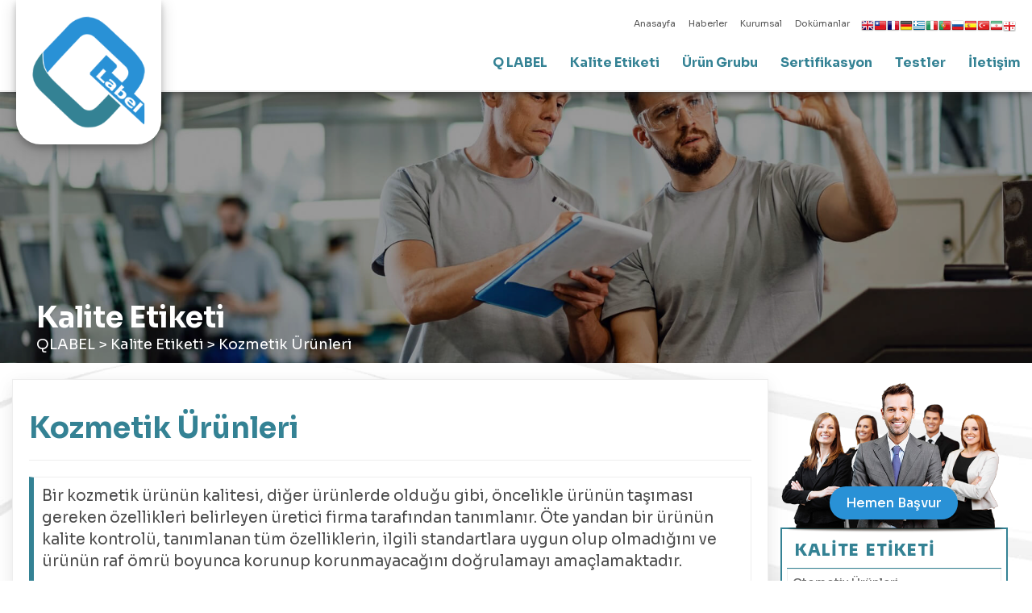

--- FILE ---
content_type: text/html; charset=UTF-8
request_url: https://www.qlabel.org/kalite-etiketi/kozmetik-urunleri/
body_size: 11005
content:
 
<!DOCTYPE html>
<html lang="tr">   
<head>
<meta charset="utf-8">
<meta http-equiv="X-UA-Compatible" content="IE=edge">
<meta name="viewport" content="width=device-width, initial-scale=1">
<meta name="description" content="Bir kozmetik ürünün kalitesi, diğer ürünlerde olduğu gibi, öncelikle ürünün taşıması gereken özellikleri belirleyen üretici firma tarafından tanımlanır. Öte yandan bir ürünün kalite kontrolü, tanım... ">
<meta name="author" content="QLabel Kalite Etiketi">

<meta property="og:url" content="https://www.qlabel.org" /> 
<meta property="og:type" content="article" />
<meta property="og:title" content="Kozmetik Ürünleri" />
<meta property="og:description" content="Bir kozmetik ürünün kalitesi, diğer ürünlerde olduğu gibi, öncelikle ürünün taşıması gereken özellikleri belirleyen üretici firma tarafından tanımlanır. Öte yandan bir ürünün kalite kontrolü, tanım...">
<meta property="og:image" content="https://www.qlabel.org/images/kozmetik-urunleri.jpg" />

<base href="/">

<title>Kozmetik Ürünleri</title>
 
<link href="css/bootstrap.css?v=1.1.1" rel="stylesheet" media="all">
<link href="css/style.css?v=1.1.6" rel="stylesheet" media="all">
 
<link rel="apple-touch-icon" sizes="180x180" href="favicon/apple-touch-icon.png">
<link rel="icon" type="image/png" sizes="32x32" href="favicon/favicon-32x32.png">
<link rel="icon" type="image/png" sizes="16x16" href="favicon/favicon-16x16.png">

</head>  

<body>
	
 <!--UST BANT -->
 <div class="hidden-sm" style="width:100%; position:fixed; z-index:99999; top:10px">
 <div class="container ustbant hidden-xs" style="padding:0">
 <div class="col-sm-12 text-right" style="padding:0">

<ul id="ustbant-phone" class="list-inline ustinfo">
<li><a href="/">Anasayfa</a></li>
<li><a href="haberler/">Haberler</a></li>
<li><a href="kurumsal/">Kurumsal</a></li>
<li><a href="documents">Dokümanlar</a></li>
<li id="ust-bilgiler"><a href="/cdn-cgi/l/email-protection#345d5a525b744558555651581a5b4653"><i class="fas fa-envelope"></i> <span class="__cf_email__" data-cfemail="0e676068614e7f626f6c6b6220617c69">[email&#160;protected]</span></a></li>
<li id="ust-bilgiler"><a href="#"><i class="fas fa-phone"></i> +90 212 702 00 00</a></li>

			    
			  <li id="lang-bar"> 
<div><!-- GTranslate: https://gtranslate.io/ -->
<a href="#" onclick="if (!window.__cfRLUnblockHandlers) return false; doGTranslate('tr|en');return false;" title="English" class="gflag nturl" style="background-position:-0px -0px;" data-cf-modified-583f6addc048d80453a98a73-=""><img src="//gtranslate.net/flags/blank.png" height="16" width="16" alt="English" /></a><a href="#" onclick="if (!window.__cfRLUnblockHandlers) return false; doGTranslate('tr|zh-TW');return false;" title="Chinese (Traditional)" class="gflag nturl" style="background-position:-400px -0px;" data-cf-modified-583f6addc048d80453a98a73-=""><img src="//gtranslate.net/flags/blank.png" height="16" width="16" alt="Chinese (Traditional)" /></a><a href="#" onclick="if (!window.__cfRLUnblockHandlers) return false; doGTranslate('tr|fr');return false;" title="French" class="gflag nturl" style="background-position:-200px -100px;" data-cf-modified-583f6addc048d80453a98a73-=""><img src="//gtranslate.net/flags/blank.png" height="16" width="16" alt="French" /></a><a href="#" onclick="if (!window.__cfRLUnblockHandlers) return false; doGTranslate('tr|de');return false;" title="German" class="gflag nturl" style="background-position:-300px -100px;" data-cf-modified-583f6addc048d80453a98a73-=""><img src="//gtranslate.net/flags/blank.png" height="16" width="16" alt="German" /></a><a href="#" onclick="if (!window.__cfRLUnblockHandlers) return false; doGTranslate('tr|el');return false;" title="Greek" class="gflag nturl" style="background-position:-400px -100px;" data-cf-modified-583f6addc048d80453a98a73-=""><img src="//gtranslate.net/flags/blank.png" height="16" width="16" alt="Greek" /></a><a href="#" onclick="if (!window.__cfRLUnblockHandlers) return false; doGTranslate('tr|it');return false;" title="Italian" class="gflag nturl" style="background-position:-600px -100px;" data-cf-modified-583f6addc048d80453a98a73-=""><img src="//gtranslate.net/flags/blank.png" height="16" width="16" alt="Italian" /></a><a href="#" onclick="if (!window.__cfRLUnblockHandlers) return false; doGTranslate('tr|pt');return false;" title="Portuguese" class="gflag nturl" style="background-position:-300px -200px;" data-cf-modified-583f6addc048d80453a98a73-=""><img src="//gtranslate.net/flags/blank.png" height="16" width="16" alt="Portuguese" /></a><a href="#" onclick="if (!window.__cfRLUnblockHandlers) return false; doGTranslate('tr|ru');return false;" title="Russian" class="gflag nturl" style="background-position:-500px -200px;" data-cf-modified-583f6addc048d80453a98a73-=""><img src="//gtranslate.net/flags/blank.png" height="16" width="16" alt="Russian" /></a><a href="#" onclick="if (!window.__cfRLUnblockHandlers) return false; doGTranslate('tr|es');return false;" title="Spanish" class="gflag nturl" style="background-position:-600px -200px;" data-cf-modified-583f6addc048d80453a98a73-=""><img src="//gtranslate.net/flags/blank.png" height="16" width="16" alt="Spanish" /></a><a href="#" onclick="if (!window.__cfRLUnblockHandlers) return false; doGTranslate('tr|tr');return false;" title="Turkish" class="gflag nturl" style="background-position:-100px -500px;" data-cf-modified-583f6addc048d80453a98a73-=""><img src="//gtranslate.net/flags/blank.png" height="16" width="16" alt="Turkish" /></a><a href="#" onclick="if (!window.__cfRLUnblockHandlers) return false; doGTranslate('tr|fa');return false;" title="Persian" class="gflag nturl" style="background-position:-200px -500px;" data-cf-modified-583f6addc048d80453a98a73-=""><img src="//gtranslate.net/flags/blank.png" height="16" width="16" alt="Persian" /></a><a href="#" onclick="if (!window.__cfRLUnblockHandlers) return false; doGTranslate('tr|ka');return false;" title="Georgian" class="gflag nturl" style="background-position:-700px -600px;" data-cf-modified-583f6addc048d80453a98a73-=""><img src="//gtranslate.net/flags/blank.png" height="16" width="16" alt="Georgian" /></a>

<style type="text/css">

a.gflag {vertical-align:bottom; font-size:10px;padding:1px 0;background-repeat:no-repeat;background-image:url(//gtranslate.net/flags/16.png);}
a.gflag img {border:0;}
a.gflag:hover {background-image:url(//gtranslate.net/flags/16a.png);}

</style>

<script data-cfasync="false" src="/cdn-cgi/scripts/5c5dd728/cloudflare-static/email-decode.min.js"></script><script type="583f6addc048d80453a98a73-text/javascript">
/* <![CDATA[ */
function doGTranslate(lang_pair) {if(lang_pair.value)lang_pair=lang_pair.value;if(lang_pair=='')return;var lang=lang_pair.split('|')[1];var plang=location.pathname.split('/')[1];if(plang.length !=2 && plang.toLowerCase() != 'zh-cn' && plang.toLowerCase() != 'zh-tw')plang='tr';if(lang == 'tr')location.href=location.protocol+'//'+location.host+location.pathname.replace('/'+plang+'/', '/')+location.search;else location.href=location.protocol+'//'+location.host+'/'+lang+location.pathname.replace('/'+plang+'/', '/')+location.search;}
/* ]]> */
</script>
</div>
</li> 

</ul>
     

</div>

 </div>
 </div>
 

<!--UST BANT -->

 <nav id="nanav" class="navbar navbar-default navbar-fixed-top nanav" style="background-color:#FFF; border-bottom:2px solid #f2f2f2" >
 
<button class="navbar-toggle index-toggle" data-target=".js-navbar-collapse" onclick="if (!window.__cfRLUnblockHandlers) return false; openNav()" data-cf-modified-583f6addc048d80453a98a73-="">
<i class="fas fa-bars"></i>  MENU
</button>
<div class="container-fluid" style="padding:0; margin:0; background-color:#FFF;">

<div class="container" style="padding:0">
<div class="navbar-header">
<a class="navbar-brand navlogo" href="/"><img style="image-rendering: -webkit-optimize-contrast;" class="logo-img" title="QLabel Logo" src="qlabel-logo.png"/></a>
</div> 
     
 
<div class="collapse navbar-collapse js-navbar-collapse navbar-right right-navbar">
<ul class="nav navbar-nav navbar-right">

	  
<!--QLABEL-->
<li class="dropdown mega-dropdown">
<a onClick="if (!window.__cfRLUnblockHandlers) return false; window.location='qlabel/';" href="qlabel/" class="dropdown-toggle" data-toggle="dropdown" role="button" aria-haspopup="true" aria-expanded="false" data-cf-modified-583f6addc048d80453a98a73-="">Q LABEL</a>  
         	
<ul class="dropdown-menu mega-dropdown-menu">

<div class="container menu-1" style="padding:70px 20px 20px 20px">
		  
	
		  
		  <div class="row is-table-row nav-mains">

		   <div class="col-sm-3">

  <img src="images/qlabel-nav.jpg"  class="img-responsive" width="100%"/>


  </div>  
    
  
 <div class="col-sm-9">
<h3>QLabel Nedir?</h3>
<p>QLabel, ürüne özgü kriterlere göre yetiştirilen ve işlenen ürünler için kullanılan bir kalite etiketidir. Bu kriterler yasal gerekliliklerin ötesine geçer. QLabel kalite etiketi tüketicilerin, anlaşılabilir bir kökene sahip yüksek kaliteli ve yüksek performanslı ürünleri tanımasına ve seçmesine imkan tanımaktadır. </p>
<a href="qlabel/" class="btn btn-menu">Daha fazla</a>
</div> 

	</div><!-- ROW-->
	
	 <div class="row is-table-row nav-mains-list">
	 <div class="col-md-4">
	 <ul class="list-unstyled nav-lists">
	 <li><a href="qlabel/qlabel-ne-anlam-tasiyor/">QLabel Ne Anlam Taşıyor?</a></li>
	 <li><a href="qlabel/qlabel-ve-diger-kalite-etiketleri-arasinda-ne-fark-var/">QLabel ve Diğer Kalite Etiketleri Arasında<br> Ne Fark Var?</a></li>
	 <li><a href="qlabel/qlabel-gerekli-mi/">QLabel Gerekli mi?</a></li>
	 <li><a href="qlabel/qlabel-kalite-etiketi-neden-onemli/">QLabel Kalite Etiketi Neden Önemli?</a></li>
	 </ul>
	 </div>
	 
	 	 <div class="col-md-4">
	 <ul class="list-unstyled nav-lists">
	 <li><a href="qlabel/qlabel-kalite-etiketinin-faydalari-nedir/">QLabel Kalite Etiketinin Faydaları Nedir?</a></li>
	 <li><a href="qlabel/qlabel-nasil-alinir/">QLabel Nasıl Alınır?</a></li>
	 <li><a href="qlabel/qlabel-sertifikasyon-sureci-nasil-isler/">QLabel Sertifikasyon Süreci Nasıl İşler?</a></li>
	 <li><a href="qlabel/musteriler-icin-qlabel-ne-anlam-tasir/">Müşteriler İçin QLabel Ne Anlam Taşır?</a></li>
	 <li><a href="qlabel/qlabel-ve-cevre-guvenligi/">QLabel ve Çevre Güvenliği</a></li>
	 </ul>
	 </div>
	 
	 <div class="col-md-4">
	 <ul class="list-unstyled nav-lists">
	 <li><a href="qlabel/hangi-firmalar-qlabel-kalite-etiketi-talep-edebilir/">Hangi Firmalar QLabel Kalite Etiketi Talep Edebilir?</a></li>
	 <li><a href="qlabel/qlabel-kriterleri-nedir/">QLabel Kriterleri Nedir?</a></li>
	 <li><a href="qlabel/qlabel-standartlari-nedir/">QLabel Standartları Nedir?</a></li>
	 <li><a href="qlabel/qlabel-kalite-etiketi-satin-alma-kararinda-etkili-bir-faktor/">QLabel Kalite Etiketi Satın Alma Kararında Etkili Bir Faktör</a></li>
	 
	 </ul>
	 </div>
	 
	 </div>
	

		  </div> <!-- CONTAINER-->
		  </ul>
		  
        </li> 
		<!--QLABEL-->
		
        <!--ETİKET-->
<li class="dropdown mega-dropdown">
<a onClick="if (!window.__cfRLUnblockHandlers) return false; window.location='kalite-etiketi/';" href="kalite-etiketi/" class="dropdown-toggle" data-toggle="dropdown" role="button" aria-haspopup="true" aria-expanded="false" data-cf-modified-583f6addc048d80453a98a73-="">Kalite Etiketi</a>  
         	
<ul class="dropdown-menu mega-dropdown-menu">
		  
		  <div class="container menu-1" style="padding:70px 20px 20px 20px">
		  
		  <div class="row is-table-row nav-mains">

		   <div class="col-sm-3" >

  <img src="images/kalite-etiketi-nav.jpg"  class="img-responsive" width="100%"/>


  </div>  
    
  
 <div class="col-sm-9" >
<h3>QLabel Kalite Etiketi</h3>
<p>Kalite etiketlerinin işlevi, ürünlerin tanıtımını yapmak ve tüketicilerin ürünler arasında doğru seçim yapmasına yardımcı olmaktır. Tüketiciler genel olarak bildikleri ve tanıdıkları bir etiket arar. Bu nedenle kalite etiketleri basit bir reklam alanının ötesine geçmektedir.  </p>
<a href="kalite-etiketi/" class="btn btn-menu">Daha fazla</a>

  </div> 

	</div><!-- ROW-->
	 
	 <div class="row is-table-row nav-mains-list">
	 <div class="col-md-4">
	 <ul class="list-unstyled nav-lists">
	 <li><a href="kalite-etiketi/otomotiv-urunleri/">Otomotiv Ürünleri</a></li>
	 <li><a href="kalite-etiketi/temizlik-urunleri/">Temizlik Ürünleri</a></li>
	 <li><a href="kalite-etiketi/kozmetik-urunleri/">Kozmetik Ürünleri</a></li>
	 </ul>
	 </div>
	 
	 	 <div class="col-md-4">
	 <ul class="list-unstyled nav-lists">
	 <li><a href="kalite-etiketi/tibbi-urunler/">Tıbbi Ürünler</a></li>
	 <li><a href="kalite-etiketi/dekorasyon-urunleri/">Dekorasyon Ürünleri</a></li>
	 <li><a href="kalite-etiketi/tekstil-urunleri/">Tekstil Ürünleri</a></li>
	 </ul>
	 </div>
	 
	 <div class="col-md-4">
	 <ul class="list-unstyled nav-lists">
	 <li><a href="kalite-etiketi/elektrikli-cihazlar/">Elektrikli Cihazlar</a></li>
	 <li><a href="kalite-etiketi/elektronik-cihazlar/">Elektronik Cihazlar</a></li>
	 <li><a href="kalite-etiketi/gida-urunleri/">Gıda Ürünleri</a></li>
	 </ul>
	 </div>
	 
	 </div>
	
	
		  </div> <!-- CONTAINER-->
		  </ul>
		  
        </li> 
		<!--ETİKET-->
		
<!--ÜRÜNLER-->
<li class="dropdown mega-dropdown">
<a onClick="if (!window.__cfRLUnblockHandlers) return false; window.location='urunler/';" href="urunler/" class="dropdown-toggle" data-toggle="dropdown" role="button" aria-haspopup="true" aria-expanded="false" data-cf-modified-583f6addc048d80453a98a73-="">Ürün Grubu</a>  
         	
	<ul class="dropdown-menu mega-dropdown-menu">
		  
		  <div class="container menu-1" style="padding:70px 20px 20px 20px">
		  
		  <div class="row is-table-row nav-mains">

		  <div class="col-md-8">
		  
		   <div class="col-sm-5" style="padding-top:30px">

  <img src="images/urunler-nav.jpg"  class="img-responsive" width="100%"/>


  </div>  
    
  
 <div class="col-sm-7" >
<h3>QLabel Kapsamındaki Ürünler</h3>
<p>QLabel kalite etiketi, özel ürüne özgü koşullara göre tasarlanan ve üretilen ürünler için bir kalite etiketidir. Bu koşullar yasal gerekliliklerin ötesine geçer. Kalite etiketi, tüketicilerin yüksek kaliteli ve yüksek performanslı ürünleri tanımasını ve kolay seçim kararı vermesini kolaylaştırır.</p>
<a href="urunler/" class="btn btn-menu">Daha fazla</a>

  </div> 
  
  </div> <!-- md -6 -->
  
  
 <div class="col-md-4">
 
 	<!-- ilk blok -->
<div class="panel " style="margin-top:20px">
        <div class="panel-body" style="border: 0">
		 
<ul class="list-unstyled scroll-ul">  
		   
	
	  <li><a href="urunler/otomotiv-urunlerinde-qlabel-kalite-etiketi-balatalar/">Otomotiv Ürünlerinde QLabel Kalite Etiketi - Balatalar</a></li>
	  
	
	  <li><a href="urunler/otomotiv-urunlerinde-qlabel-kalite-etiketi-lastikler/">Otomotiv Ürünlerinde QLabel Kalite Etiketi - Lastikler</a></li>
	  
	
	  <li><a href="urunler/otomotiv-urunlerinde-qlabel-kalite-etiketi-bujiler/">Otomotiv Ürünlerinde QLabel Kalite Etiketi - Bujiler</a></li>
	  
	
	  <li><a href="urunler/otomotiv-urunlerinde-qlabel-kalite-etiketi-sigortalar/">Otomotiv Ürünlerinde QLabel Kalite Etiketi - Sigortalar</a></li>
	  
	
	  <li><a href="urunler/otomotiv-urunlerinde-qlabel-kalite-etiketi-farlar/">Otomotiv Ürünlerinde QLabel Kalite Etiketi - Farlar</a></li>
	  
	
	  <li><a href="urunler/otomotiv-urunlerinde-qlabel-kalite-etiketi-kornalar/">Otomotiv Ürünlerinde QLabel Kalite Etiketi - Kornalar</a></li>
	  
	
	  <li><a href="urunler/otomotiv-urunlerinde-qlabel-kalite-etiketi-fan-musirleri/">Otomotiv Ürünlerinde QLabel Kalite Etiketi - Fan Müşirleri</a></li>
	  
	
	  <li><a href="urunler/otomotiv-urunlerinde-qlabel-kalite-etiketi-yag-musirleri/">Otomotiv Ürünlerinde QLabel Kalite Etiketi - Yağ Müşirleri</a></li>
	  
	
	  <li><a href="urunler/otomotiv-urunlerinde-qlabel-kalite-etiketi-v-kayislar/">Otomotiv Ürünlerinde QLabel Kalite Etiketi - V Kayışlar</a></li>
	  
	
	  <li><a href="urunler/otomotiv-urunlerinde-qlabel-kalite-etiketi-cam-silecekleri/">Otomotiv Ürünlerinde QLabel Kalite Etiketi - Cam Silecekleri</a></li>
	  
	
	  <li><a href="urunler/otomotiv-urunlerinde-qlabel-kalite-etiketi-reflektorler/">Otomotiv Ürünlerinde QLabel Kalite Etiketi - Reflektörler</a></li>
	  
	
	  <li><a href="urunler/otomotiv-urunlerinde-qlabel-kalite-etiketi-cekme-halati/">Otomotiv Ürünlerinde QLabel Kalite Etiketi - Çekme Halatı</a></li>
	  
	
	  <li><a href="urunler/otomotiv-urunlerinde-qlabel-kalite-etiketi-trafik-setleri/">Otomotiv Ürünlerinde QLabel Kalite Etiketi - Trafik Setleri</a></li>
	  
	
	  <li><a href="urunler/otomotiv-urunlerinde-qlabel-kalite-etiketi-rulmanlar/">Otomotiv Ürünlerinde QLabel Kalite Etiketi - Rulmanlar</a></li>
	  
	
	  <li><a href="urunler/otomotiv-urunlerinde-qlabel-kalite-etiketi-antifriz/">Otomotiv Ürünlerinde QLabel Kalite Etiketi - Antifriz</a></li>
	  
	
	  <li><a href="urunler/temizlik-urunlerinde-qlabel-kalite-etiketi-camasir-makinesi-deterjanlari/">Temizlik Ürünlerinde QLabel Kalite Etiketi - Çamaşır Makinesi Deterjanları</a></li>
	  
	
	  <li><a href="urunler/temizlik-urunlerinde-qlabel-kalite-etiketi-bulasik-makinesi-deterjanlari/">Temizlik Ürünlerinde QLabel Kalite Etiketi - Bulaşık Makinesi Deterjanları</a></li>
	  
	
	  <li><a href="urunler/temizlik-urunlerinde-qlabel-kalite-etiketi-sabunlar/">Temizlik Ürünlerinde QLabel Kalite Etiketi - Sabunlar</a></li>
	  
	
	  <li><a href="urunler/temizlik-urunlerinde-qlabel-kalite-etiketi-tuvalet-temizleyiciler/">Temizlik Ürünlerinde QLabel Kalite Etiketi - Tuvalet Temizleyiciler</a></li>
	  
	
	  <li><a href="urunler/temizlik-urunlerinde-qlabel-kalite-etiketi-yuzey-temizleyiciler/">Temizlik Ürünlerinde QLabel Kalite Etiketi - Yüzey Temizleyiciler</a></li>
	  
	
	  <li><a href="urunler/temizlik-urunlerinde-qlabel-kalite-etiketi-temizlik-ekipmani/">Temizlik Ürünlerinde QLabel Kalite Etiketi - Temizlik Ekipmanı</a></li>
	  
	
	  <li><a href="urunler/temizlik-urunlerinde-qlabel-kalite-etiketi-hasere-ilaclari/">Temizlik Ürünlerinde QLabel Kalite Etiketi - Haşere İlaçları</a></li>
	  
	
	  <li><a href="urunler/temizlik-urunlerinde-qlabel-kalite-etiketi-kirec-cozuculer/">Temizlik Ürünlerinde QLabel Kalite Etiketi - Kireç Çözücüler</a></li>
	  
	
	  <li><a href="urunler/temizlik-urunlerinde-qlabel-kalite-etiketi-havuz-kimyasallari/">Temizlik Ürünlerinde QLabel Kalite Etiketi - Havuz Kimyasalları</a></li>
	  
	
	  <li><a href="urunler/temizlik-urunlerinde-qlabel-kalite-etiketi-oto-bakim-kimyasallari/">Temizlik Ürünlerinde QLabel Kalite Etiketi - Oto Bakım Kimyasalları</a></li>
	  
	
	  <li><a href="urunler/temizlik-urunlerinde-qlabel-kalite-etiketi-otel-ve-restoran-kimyasallari/">Temizlik Ürünlerinde QLabel Kalite Etiketi - Otel ve Restoran Kimyasalları</a></li>
	  
	
	  <li><a href="urunler/temizlik-urunlerinde-qlabel-kalite-etiketi-marine-kimyasallari/">Temizlik Ürünlerinde QLabel Kalite Etiketi - Marine Kimyasalları</a></li>
	  
	
	  <li><a href="urunler/temizlik-urunlerinde-qlabel-kalite-etiketi-hijyen-urunleri/">Temizlik Ürünlerinde QLabel Kalite Etiketi - Hijyen Ürünleri</a></li>
	  
	
	  <li><a href="urunler/temizlik-urunlerinde-qlabel-kalite-etiketi-islak-mendiller/">Temizlik Ürünlerinde QLabel Kalite Etiketi - Islak Mendiller</a></li>
	  
	
	  <li><a href="urunler/temizlik-urunlerinde-qlabel-kalite-etiketi-eldivenler/">Temizlik Ürünlerinde QLabel Kalite Etiketi - Eldivenler</a></li>
	  
	
	  <li><a href="urunler/kozmetik-urunlerinde-qlabel-kalite-etiketi-rujlar/">Kozmetik Ürünlerinde QLabel Kalite Etiketi - Rujlar</a></li>
	  
	
	  <li><a href="urunler/kozmetik-urunlerinde-qlabel-kalite-etiketi-goz-farlari/">Kozmetik Ürünlerinde QLabel Kalite Etiketi - Göz Farları</a></li>
	  
	
	  <li><a href="urunler/kozmetik-urunlerinde-qlabel-kalite-etiketi-fondotenler/">Kozmetik Ürünlerinde QLabel Kalite Etiketi - Fondötenler</a></li>
	  
	
	  <li><a href="urunler/kozmetik-urunlerinde-qlabel-kalite-etiketi-allik-ve-pudralar/">Kozmetik Ürünlerinde QLabel Kalite Etiketi - Allık ve Pudralar</a></li>
	  
	
	  <li><a href="urunler/kozmetik-urunlerinde-qlabel-kalite-etiketi-el-kremleri/">Kozmetik Ürünlerinde QLabel Kalite Etiketi - El Kremleri</a></li>
	  
	
	  <li><a href="urunler/kozmetik-urunlerinde-qlabel-kalite-etiketi-sac-boyalari/">Kozmetik Ürünlerinde QLabel Kalite Etiketi - Saç Boyaları</a></li>
	  
	
	  <li><a href="urunler/kozmetik-urunlerinde-qlabel-kalite-etiketi-ojeler/">Kozmetik Ürünlerinde QLabel Kalite Etiketi - Ojeler</a></li>
	  
	
	  <li><a href="urunler/kozmetik-urunlerinde-qlabel-kalite-etiketi-deodorantlar/">Kozmetik Ürünlerinde QLabel Kalite Etiketi - Deodorantlar</a></li>
	  
	
	  <li><a href="urunler/kozmetik-urunlerinde-qlabel-kalite-etiketi-parfumler/">Kozmetik Ürünlerinde QLabel Kalite Etiketi - Parfümler</a></li>
	  
	
	  <li><a href="urunler/kozmetik-urunlerinde-qlabel-kalite-etiketi-dus-jelleri/">Kozmetik Ürünlerinde QLabel Kalite Etiketi - Duş Jelleri</a></li>
	  
	
	  <li><a href="urunler/kozmetik-urunlerinde-qlabel-kalite-etiketi-sampuanlar/">Kozmetik Ürünlerinde QLabel Kalite Etiketi - Şampuanlar</a></li>
	  
	
	  <li><a href="urunler/kozmetik-urunlerinde-qlabel-kalite-etiketi-cilt-nemlendiricileri/">Kozmetik Ürünlerinde QLabel Kalite Etiketi - Cilt Nemlendiricileri</a></li>
	  
	
	  <li><a href="urunler/kozmetik-urunlerinde-qlabel-kalite-etiketi-cilt-temizleyicileri/">Kozmetik Ürünlerinde QLabel Kalite Etiketi - Cilt Temizleyicileri</a></li>
	  
	
	  <li><a href="urunler/kozmetik-urunlerinde-qlabel-kalite-etiketi-gunes-kozmetikleri/">Kozmetik Ürünlerinde QLabel Kalite Etiketi - Güneş Kozmetikleri</a></li>
	  
	
	  <li><a href="urunler/kozmetik-urunlerinde-qlabel-kalite-etiketi-vegan-kozmetik-urunleri/">Kozmetik Ürünlerinde QLabel Kalite Etiketi - Vegan Kozmetik Ürünleri</a></li>
	  
	
	  <li><a href="urunler/tibbi-urunlerde-qlabel-kalite-etiketi-tansiyon-aletleri/">Tıbbi Ürünlerde QLabel Kalite Etiketi - Tansiyon Aletleri</a></li>
	  
	
	  <li><a href="urunler/tibbi-urunlerde-qlabel-kalite-etiketi-solunum-cihazlari/">Tıbbi Ürünlerde QLabel Kalite Etiketi - Solunum Cihazları</a></li>
	  
	
	  <li><a href="urunler/tibbi-urunlerde-qlabel-kalite-etiketi-havali-yataklar/">Tıbbi Ürünlerde QLabel Kalite Etiketi - Havalı Yataklar</a></li>
	  
	
	  <li><a href="urunler/tibbi-urunlerde-qlabel-kalite-etiketi-tekerlekli-sandalyeler/">Tıbbi Ürünlerde QLabel Kalite Etiketi - Tekerlekli Sandalyeler</a></li>
	  
	
	  <li><a href="urunler/tibbi-urunlerde-qlabel-kalite-etiketi-hasta-bezleri/">Tıbbi Ürünlerde QLabel Kalite Etiketi - Hasta Bezleri</a></li>
	  
	
	  <li><a href="urunler/tibbi-urunlerde-qlabel-kalite-etiketi-ortopedik-urunler/">Tıbbi Ürünlerde QLabel Kalite Etiketi - Ortopedik Ürünler</a></li>
	  
	
	  <li><a href="urunler/tibbi-urunlerde-qlabel-kalite-etiketi-diyabet-ayakkabilari/">Tıbbi Ürünlerde QLabel Kalite Etiketi - Diyabet Ayakkabıları</a></li>
	  
	
	  <li><a href="urunler/tibbi-urunlerde-qlabel-kalite-etiketi-hasta-karyolasi/">Tıbbi Ürünlerde QLabel Kalite Etiketi - Hasta Karyolası</a></li>
	  
	
	  <li><a href="urunler/tibbi-urunlerde-qlabel-kalite-etiketi-ates-olcerler/">Tıbbi Ürünlerde QLabel Kalite Etiketi - Ateş Ölçerler</a></li>
	  
	
	  <li><a href="urunler/tibbi-urunlerde-qlabel-kalite-etiketi-oksijen-tupleri/">Tıbbi Ürünlerde QLabel Kalite Etiketi - Oksijen Tüpleri</a></li>
	  
	
	  <li><a href="urunler/tibbi-urunlerde-qlabel-kalite-etiketi-isitme-cihazlari/">Tıbbi Ürünlerde QLabel Kalite Etiketi - İşitme Cihazları</a></li>
	  
	
	  <li><a href="urunler/tibbi-urunlerde-qlabel-kalite-etiketi-siringalar/">Tıbbi Ürünlerde QLabel Kalite Etiketi - Şırıngalar</a></li>
	  
	
	  <li><a href="urunler/tibbi-urunlerde-qlabel-kalite-etiketi-maskeler/">Tıbbi Ürünlerde QLabel Kalite Etiketi - Maskeler</a></li>
	  
	
	  <li><a href="urunler/tibbi-urunlerde-qlabel-kalite-etiketi-cerrahi-onlukler/">Tıbbi Ürünlerde QLabel Kalite Etiketi - Cerrahi Önlükler</a></li>
	  
	
	  <li><a href="urunler/tibbi-urunlerde-qlabel-kalite-etiketi-dezenfektanlar/">Tıbbi Ürünlerde QLabel Kalite Etiketi - Dezenfektanlar</a></li>
	  
	
	  <li><a href="urunler/dekorasyon-urunlerinde-qlabel-kalite-etiketi-aplikler/">Dekorasyon Ürünlerinde QLabel Kalite Etiketi - Aplikler</a></li>
	  
	
	  <li><a href="urunler/dekorasyon-urunlerinde-qlabel-kalite-etiketi-aydinlatma-armaturleri/">Dekorasyon Ürünlerinde QLabel Kalite Etiketi - Aydınlatma Armatürleri</a></li>
	  
	
	  <li><a href="urunler/dekorasyon-urunlerinde-qlabel-kalite-etiketi-virus-koruma-panelleri/">Dekorasyon Ürünlerinde QLabel Kalite Etiketi - Virüs Koruma Panelleri</a></li>
	  
	
	  <li><a href="urunler/dekorasyon-urunlerinde-qlabel-kalite-etiketi-yapay-bitkiler/">Dekorasyon Ürünlerinde QLabel Kalite Etiketi - Yapay Bitkiler</a></li>
	  
	
	  <li><a href="urunler/dekorasyon-urunlerinde-qlabel-kalite-etiketi-hali-ve-kilimler/">Dekorasyon Ürünlerinde QLabel Kalite Etiketi - Halı ve Kilimler</a></li>
	  
	
	  <li><a href="urunler/dekorasyon-urunlerinde-qlabel-kalite-etiketi-ahsap-zigonlar/">Dekorasyon Ürünlerinde QLabel Kalite Etiketi - Ahşap Zigonlar</a></li>
	  
	
	  <li><a href="urunler/dekorasyon-urunlerinde-qlabel-kalite-etiketi-etajerler/">Dekorasyon Ürünlerinde QLabel Kalite Etiketi - Etajerler</a></li>
	  
	
	  <li><a href="urunler/dekorasyon-urunlerinde-qlabel-kalite-etiketi-kitapliklar/">Dekorasyon Ürünlerinde QLabel Kalite Etiketi - Kitaplıklar</a></li>
	  
	
	  <li><a href="urunler/dekorasyon-urunlerinde-qlabel-kalite-etiketi-sehpalar/">Dekorasyon Ürünlerinde QLabel Kalite Etiketi - Sehpalar</a></li>
	  
	
	  <li><a href="urunler/dekorasyon-urunlerinde-qlabel-kalite-etiketi-tv-uniteleri/">Dekorasyon Ürünlerinde QLabel Kalite Etiketi - TV Üniteleri</a></li>
	  
	
	  <li><a href="urunler/dekorasyon-urunlerinde-qlabel-kalite-etiketi-banyo-dolabi/">Dekorasyon Ürünlerinde QLabel Kalite Etiketi - Banyo Dolabı</a></li>
	  
	
	  <li><a href="urunler/dekorasyon-urunlerinde-qlabel-kalite-etiketi-mutfak-dolabi/">Dekorasyon Ürünlerinde QLabel Kalite Etiketi - Mutfak Dolabı</a></li>
	  
	
	  <li><a href="urunler/dekorasyon-urunlerinde-qlabel-kalite-etiketi-bahce-aydinlatma-ekipmani/">Dekorasyon Ürünlerinde QLabel Kalite Etiketi - Bahçe Aydınlatma Ekipmanı</a></li>
	  
	
	  <li><a href="urunler/dekorasyon-urunlerinde-qlabel-kalite-etiketi-bahce-oturma-grubu/">Dekorasyon Ürünlerinde QLabel Kalite Etiketi - Bahçe Oturma Grubu</a></li>
	  
	
	  <li><a href="urunler/dekorasyon-urunlerinde-qlabel-kalite-etiketi-vegan-dekorasyon-urunleri/">Dekorasyon Ürünlerinde QLabel Kalite Etiketi - Vegan Dekorasyon Ürünleri</a></li>
	  
	
	  <li><a href="urunler/tekstil-urunlerinde-qlabel-kalite-etiketi-giyecekler/">Tekstil Ürünlerinde QLabel Kalite Etiketi - Giyecekler</a></li>
	  
	
	  <li><a href="urunler/tekstil-urunlerinde-qlabel-kalite-etiketi-spor-giyecekler/">Tekstil Ürünlerinde QLabel Kalite Etiketi - Spor Giyecekler</a></li>
	  
	
	  <li><a href="urunler/tekstil-urunlerinde-qlabel-kalite-etiketi-ayakkabilar/">Tekstil Ürünlerinde QLabel Kalite Etiketi - Ayakkabılar</a></li>
	  
	
	  <li><a href="urunler/tekstil-urunlerinde-qlabel-kalite-etiketi-spor-ayakkabilar/">Tekstil Ürünlerinde QLabel Kalite Etiketi - Spor Ayakkabılar</a></li>
	  
	
	  <li><a href="urunler/tekstil-urunlerinde-qlabel-kalite-etiketi-terlikler/">Tekstil Ürünlerinde QLabel Kalite Etiketi - Terlikler</a></li>
	  
	
	  <li><a href="urunler/tekstil-urunlerinde-qlabel-kalite-etiketi-koltuk-ve-kanepeler/">Tekstil Ürünlerinde QLabel Kalite Etiketi - Koltuk ve Kanepeler</a></li>
	  
	
	  <li><a href="urunler/tekstil-urunlerinde-qlabel-kalite-etiketi-perdeler/">Tekstil Ürünlerinde QLabel Kalite Etiketi - Perdeler</a></li>
	  
	
	  <li><a href="urunler/tekstil-urunlerinde-qlabel-kalite-etiketi-cantalar/">Tekstil Ürünlerinde QLabel Kalite Etiketi - Çantalar</a></li>
	  
	
	  <li><a href="urunler/tekstil-urunlerinde-qlabel-kalite-etiketi-paspaslar/">Tekstil Ürünlerinde QLabel Kalite Etiketi - Paspaslar</a></li>
	  
	
	  <li><a href="urunler/tekstil-urunlerinde-qlabel-kalite-etiketi-bahce-semsiyeleri/">Tekstil Ürünlerinde QLabel Kalite Etiketi - Bahçe Şemsiyeleri</a></li>
	  
	
	  <li><a href="urunler/tekstil-urunlerinde-qlabel-kalite-etiketi-sirt-cantalari/">Tekstil Ürünlerinde QLabel Kalite Etiketi - Sırt Çantaları</a></li>
	  
	
	  <li><a href="urunler/tekstil-urunlerinde-qlabel-kalite-etiketi-bavullar/">Tekstil Ürünlerinde QLabel Kalite Etiketi - Bavullar</a></li>
	  
	
	  <li><a href="urunler/tekstil-urunlerinde-qlabel-kalite-etiketi-plaj-kiyafetleri/">Tekstil Ürünlerinde QLabel Kalite Etiketi - Plaj Kıyafetleri</a></li>
	  
	
	  <li><a href="urunler/tekstil-urunlerinde-qlabel-kalite-etiketi-pet-kiyafetleri/">Tekstil Ürünlerinde QLabel Kalite Etiketi - Pet Kıyafetleri</a></li>
	  
	
	  <li><a href="urunler/tekstil-urunlerinde-qlabel-kalite-etiketi-vegan-tekstil-urunleri/">Tekstil Ürünlerinde QLabel Kalite Etiketi - Vegan Tekstil Ürünleri</a></li>
	  
	
	  <li><a href="urunler/elektrikli-cihazlarda-qlabel-kalite-etiketi-su-isiticilari/">Elektrikli Cihazlarda QLabel Kalite Etiketi - Su Isıtıcıları</a></li>
	  
	
	  <li><a href="urunler/elektrikli-cihazlarda-qlabel-kalite-etiketi-sofbenler/">Elektrikli Cihazlarda QLabel Kalite Etiketi - Şofbenler</a></li>
	  
	
	  <li><a href="urunler/elektrikli-cihazlarda-qlabel-kalite-etiketi-elektrik-supurgeleri/">Elektrikli Cihazlarda QLabel Kalite Etiketi - Elektrik Süpürgeleri</a></li>
	  
	
	  <li><a href="urunler/elektrikli-cihazlarda-qlabel-kalite-etiketi-camasir-makineleri/">Elektrikli Cihazlarda QLabel Kalite Etiketi - Çamaşır Makineleri</a></li>
	  
	
	  <li><a href="urunler/elektrikli-cihazlarda-qlabel-kalite-etiketi-bulasik-makineleri/">Elektrikli Cihazlarda QLabel Kalite Etiketi - Bulaşık Makineleri</a></li>
	  
	
	  <li><a href="urunler/elektrikli-cihazlarda-qlabel-kalite-etiketi-klimalar/">Elektrikli Cihazlarda QLabel Kalite Etiketi - Klimalar</a></li>
	  
	
	  <li><a href="urunler/elektrikli-cihazlarda-qlabel-kalite-etiketi-utuler/">Elektrikli Cihazlarda QLabel Kalite Etiketi - Ütüler</a></li>
	  
	
	  <li><a href="urunler/elektrikli-cihazlarda-qlabel-kalite-etiketi-dikis-makineleri/">Elektrikli Cihazlarda QLabel Kalite Etiketi - Dikiş Makineleri</a></li>
	  
	
	  <li><a href="urunler/elektrikli-cihazlarda-qlabel-kalite-etiketi-tiras-makineleri/">Elektrikli Cihazlarda QLabel Kalite Etiketi - Tıraş Makineleri</a></li>
	  
	
	  <li><a href="urunler/elektrikli-cihazlarda-qlabel-kalite-etiketi-sac-kurutma-makineleri/">Elektrikli Cihazlarda QLabel Kalite Etiketi - Saç Kurutma Makineleri</a></li>
	  
	
	  <li><a href="urunler/elektrikli-cihazlarda-qlabel-kalite-etiketi-fritozler/">Elektrikli Cihazlarda QLabel Kalite Etiketi - Fritözler</a></li>
	  
	
	  <li><a href="urunler/elektrikli-cihazlarda-qlabel-kalite-etiketi-blenderlar/">Elektrikli Cihazlarda QLabel Kalite Etiketi - Blenderlar</a></li>
	  
	
	  <li><a href="urunler/elektrikli-cihazlarda-qlabel-kalite-etiketi-mikserler/">Elektrikli Cihazlarda QLabel Kalite Etiketi - Mikserler</a></li>
	  
	
	  <li><a href="urunler/elektrikli-cihazlarda-qlabel-kalite-etiketi-kahve-makineleri/">Elektrikli Cihazlarda QLabel Kalite Etiketi - Kahve Makineleri</a></li>
	  
	
	  <li><a href="urunler/elektrikli-cihazlarda-qlabel-kalite-etiketi-robot-supurgeler/">Elektrikli Cihazlarda QLabel Kalite Etiketi - Robot Süpürgeler</a></li>
	  
	
	  <li><a href="urunler/elektronik-cihazlarda-qlabel-kalite-etiketi-televizyonlar/">Elektronik Cihazlarda QLabel Kalite Etiketi - Televizyonlar</a></li>
	  
	
	  <li><a href="urunler/elektronik-cihazlarda-qlabel-kalite-etiketi-ses-sistemleri/">Elektronik Cihazlarda QLabel Kalite Etiketi - Ses Sistemleri</a></li>
	  
	
	  <li><a href="urunler/elektronik-cihazlarda-qlabel-kalite-etiketi-ev-sinema-sistemleri/">Elektronik Cihazlarda QLabel Kalite Etiketi - Ev Sinema Sistemleri</a></li>
	  
	
	  <li><a href="urunler/elektronik-cihazlarda-qlabel-kalite-etiketi-uydu-alicilar/">Elektronik Cihazlarda QLabel Kalite Etiketi - Uydu Alıcılar</a></li>
	  
	
	  <li><a href="urunler/elektronik-cihazlarda-qlabel-kalite-etiketi-muzik-sistemleri/">Elektronik Cihazlarda QLabel Kalite Etiketi - Müzik Sistemleri</a></li>
	  
	
	  <li><a href="urunler/elektronik-cihazlarda-qlabel-kalite-etiketi-bluetooth-hoparlorler/">Elektronik Cihazlarda QLabel Kalite Etiketi - Bluetooth Hoparlörler</a></li>
	  
	
	  <li><a href="urunler/elektronik-cihazlarda-qlabel-kalite-etiketi-media-playerlar/">Elektronik Cihazlarda QLabel Kalite Etiketi - Media Playerlar</a></li>
	  
	
	  <li><a href="urunler/elektronik-cihazlarda-qlabel-kalite-etiketi-fotograf-makineleri/">Elektronik Cihazlarda QLabel Kalite Etiketi - Fotoğraf Makineleri</a></li>
	  
	
	  <li><a href="urunler/elektronik-cihazlarda-qlabel-kalite-etiketi-video-kameralar/">Elektronik Cihazlarda QLabel Kalite Etiketi - Video Kameralar</a></li>
	  
	
	  <li><a href="urunler/elektronik-cihazlarda-qlabel-kalite-etiketi-bataryalar/">Elektronik Cihazlarda QLabel Kalite Etiketi - Bataryalar</a></li>
	  
	
	  <li><a href="urunler/elektronik-cihazlarda-qlabel-kalite-etiketi-batarya-sarj-cihazlari/">Elektronik Cihazlarda QLabel Kalite Etiketi - Batarya Şarj Cihazları</a></li>
	  
	
	  <li><a href="urunler/elektronik-cihazlarda-qlabel-kalite-etiketi-projeksiyon-makineleri/">Elektronik Cihazlarda QLabel Kalite Etiketi - Projeksiyon Makineleri</a></li>
	  
	
	  <li><a href="urunler/elektronik-cihazlarda-qlabel-kalite-etiketi-guvenlik-sistemleri/">Elektronik Cihazlarda QLabel Kalite Etiketi - Güvenlik Sistemleri</a></li>
	  
	
	  <li><a href="urunler/elektronik-cihazlarda-qlabel-kalite-etiketi-tasinabilir-ses-sistemleri/">Elektronik Cihazlarda QLabel Kalite Etiketi - Taşınabilir Ses Sistemleri</a></li>
	  
	
	  <li><a href="urunler/elektronik-cihazlarda-qlabel-kalite-etiketi-ip-kameralar/">Elektronik Cihazlarda QLabel Kalite Etiketi - IP Kameralar</a></li>
	  
	
	  <li><a href="urunler/gida-urunlerinde-qlabel-kalite-etiketi-tahillar/">Gıda Ürünlerinde QLabel Kalite Etiketi - Tahıllar</a></li>
	  
	
	  <li><a href="urunler/gida-urunlerinde-qlabel-kalite-etiketi-yaglar/">Gıda Ürünlerinde QLabel Kalite Etiketi - Yağlar</a></li>
	  
	
	  <li><a href="urunler/gida-urunlerinde-qlabel-kalite-etiketi-baklagiller/">Gıda Ürünlerinde QLabel Kalite Etiketi - Baklagiller</a></li>
	  
	
	  <li><a href="urunler/gida-urunlerinde-qlabel-kalite-etiketi-hazir-gidalar/">Gıda Ürünlerinde QLabel Kalite Etiketi - Hazır Gıdalar</a></li>
	  
	
	  <li><a href="urunler/gida-urunlerinde-qlabel-kalite-etiketi-hazir-corbalar/">Gıda Ürünlerinde QLabel Kalite Etiketi - Hazır Çorbalar</a></li>
	  
	
	  <li><a href="urunler/gida-urunlerinde-qlabel-kalite-etiketi-konserveler/">Gıda Ürünlerinde QLabel Kalite Etiketi - Konserveler</a></li>
	  
	
	  <li><a href="urunler/gida-urunlerinde-qlabel-kalite-etiketi-unlu-mamuller/">Gıda Ürünlerinde QLabel Kalite Etiketi - Unlu Mamuller</a></li>
	  
	
	  <li><a href="urunler/gida-urunlerinde-qlabel-kalite-etiketi-organik-gidalar/">Gıda Ürünlerinde QLabel Kalite Etiketi - Organik Gıdalar</a></li>
	  
	
	  <li><a href="urunler/gida-urunlerinde-qlabel-kalite-etiketi-glutensiz-urunler/">Gıda Ürünlerinde QLabel Kalite Etiketi - Glutensiz Ürünler</a></li>
	  
	
	  <li><a href="urunler/gida-urunlerinde-qlabel-kalite-etiketi-paketlenmis-gidalar/">Gıda Ürünlerinde QLabel Kalite Etiketi - Paketlenmiş Gıdalar</a></li>
	  
	
	  <li><a href="urunler/gida-urunlerinde-qlabel-kalite-etiketi-kuruyemisler/">Gıda Ürünlerinde QLabel Kalite Etiketi - Kuruyemişler</a></li>
	  
	
	  <li><a href="urunler/gida-urunlerinde-qlabel-kalite-etiketi-katki-maddeleri/">Gıda Ürünlerinde QLabel Kalite Etiketi - Katkı Maddeleri</a></li>
	  
	
	  <li><a href="urunler/gida-urunlerinde-qlabel-kalite-etiketi-soslar/">Gıda Ürünlerinde QLabel Kalite Etiketi - Soslar</a></li>
	  
	
	  <li><a href="urunler/gida-urunlerinde-qlabel-kalite-etiketi-baharatlar/">Gıda Ürünlerinde QLabel Kalite Etiketi - Baharatlar</a></li>
	  
	
	  <li><a href="urunler/gida-urunlerinde-qlabel-kalite-etiketi-vegan-gida-urunleri/">Gıda Ürünlerinde QLabel Kalite Etiketi - Vegan Gıda Ürünleri</a></li>
	  
		  
</ul>     
		
      </div>
    </div>
<!-- ilk blok -->
 
 </div><!--md-6-->
  

	</div><!-- ROW-->
	


	
	
		  </div> <!-- CONTAINER-->
		  </ul>
		  
        </li> 
		<!--ÜRÜNLER-->

<!--SERTİFİKASYON-->
<li class="dropdown mega-dropdown">
<a onClick="if (!window.__cfRLUnblockHandlers) return false; window.location='sertifikasyon/';" href="sertifikasyon/" class="dropdown-toggle" data-toggle="dropdown" role="button" aria-haspopup="true" aria-expanded="false" data-cf-modified-583f6addc048d80453a98a73-="">Sertifikasyon</a>  
         	
	<ul class="dropdown-menu mega-dropdown-menu">
		  
		  <div class="container menu-1" style="padding:70px 20px 20px 20px">
		  
		  <div class="row is-table-row nav-mains">

		   <div class="col-sm-3" >

  <img src="images/sertifikasyon-nav.jpg"  class="img-responsive" width="100%"/>


  </div>  
    
  
 <div class="col-sm-9" >
<h3>QLabel Sertifikasyon</h3>
<p>QLabel kalite sertifikasyon programı, tüketicinin bakış açısından, gıda kalitesinin beklentileri karşılamak için sahip olması gereken bir dizi spesifik özelliğin kanıtlanmış olmasına dayanmaktadır. </p>
<a href="sertifikasyon/" class="btn btn-menu">Daha fazla</a>

  </div> 

	</div><!-- ROW-->
	
	 <div class="row is-table-row nav-mains-list">
	 <div class="col-md-4">
	 <ul class="list-unstyled nav-lists">
	 <li><a href="sertifikasyon/otomotiv-urunleri/">Otomotiv Ürünleri</a></li>
	 <li><a href="sertifikasyon/temizlik-urunleri/">Temizlik Ürünleri</a></li>
	 <li><a href="sertifikasyon/kozmetik-urunleri/">Kozmetik Ürünleri</a></li>
	 </ul>
	 </div>
	 
	 	 <div class="col-md-4">
	 <ul class="list-unstyled nav-lists">
	 <li><a href="sertifikasyon/tibbi-urunler/">Tıbbi Ürünler</a></li>
	 <li><a href="sertifikasyon/dekorasyon-urunleri/">Dekorasyon Ürünleri</a></li>
	 <li><a href="sertifikasyon/tekstil-urunleri/">Tekstil Ürünleri</a></li>
	 </ul>
	 </div>
	 
	 <div class="col-md-4">
	 <ul class="list-unstyled nav-lists">
	 <li><a href="sertifikasyon/elektrikli-cihazlar/">Elektrikli Cihazlar</a></li>
	 <li><a href="sertifikasyon/elektronik-cihazlar/">Elektronik Cihazlar</a></li>
	 <li><a href="sertifikasyon/gida-urunleri/">Gıda Ürünleri</a></li>
	 </ul>
	 </div>
	 
	 </div>
	
	
		  </div> <!-- CONTAINER-->
		  </ul>
		  
        </li> 
		<!--SERTİFİKASYON-->
		
<!--TESTLER-->
<li class="dropdown mega-dropdown">
<a onClick="if (!window.__cfRLUnblockHandlers) return false; window.location='kalite-testleri/';" href="kalite-testleri/" class="dropdown-toggle" data-toggle="dropdown" role="button" aria-haspopup="true" aria-expanded="false" data-cf-modified-583f6addc048d80453a98a73-="">Testler</a>  
         	
	<ul class="dropdown-menu mega-dropdown-menu">
		  
		  <div class="container menu-1" style="padding:70px 20px 20px 20px">
		  
		  <div class="row is-table-row nav-mains">

		   <div class="col-sm-3" >

  <img src="images/kalite-testleri-nav.jpg"  class="img-responsive" width="100%"/>


  </div>  
    
  
 <div class="col-sm-9" >
<h3>Kalite Testleri</h3>
<p>Pazara sunulacak bir ürünün birçok nedenle bir dizi testten geçirilmesi gerekmektedir. Bir ürünün hedef kitlesi için kabul edilebilir olması ve kalite beklentilerini karşılaması gerekir. Ürünün üstün kalitesini ve işlevselliğini diğerlerine kıyasla kanıtlamak, ancak kalite testleri ile sağlanmaktadır. </p>
<a href="kalite-testleri/" class="btn btn-menu">Daha fazla</a>

  </div> 

	</div><!-- ROW-->
	
	 <div class="row is-table-row nav-mains-list">
	 <div class="col-md-4">
	 <ul class="list-unstyled nav-lists">
	 <li><a href="kalite-testleri/otomotiv-urunleri/">Otomotiv Ürünleri</a></li>
	 <li><a href="kalite-testleri/temizlik-urunleri/">Temizlik Ürünleri</a></li>
	 <li><a href="kalite-testleri/kozmetik-urunleri/">Kozmetik Ürünleri</a></li>
	 </ul>
	 </div>
	 
	 	 <div class="col-md-4">
	 <ul class="list-unstyled nav-lists">
	 <li><a href="kalite-testleri/tibbi-urunler/">Tıbbi Ürünler</a></li>
	 <li><a href="kalite-testleri/dekorasyon-urunleri/">Dekorasyon Ürünleri</a></li>
	 <li><a href="kalite-testleri/tekstil-urunleri/">Tekstil Ürünleri</a></li>
	 </ul>
	 </div>
	 
	 <div class="col-md-4">
	 <ul class="list-unstyled nav-lists">
	 <li><a href="kalite-testleri/elektrikli-cihazlar/">Elektrikli Cihazlar</a></li>
	 <li><a href="kalite-testleri/elektronik-cihazlar/">Elektronik Cihazlar</a></li>
	 <li><a href="kalite-testleri/gida-urunleri/">Gıda Ürünleri</a></li>
	 </ul>
	 </div>
	 
	 </div>
	
	
		  </div> <!-- CONTAINER-->
		  </ul>
		  
        </li> 
		<!--TESTLER-->
	

	
	<li><a href="iletisim">İletişim</a></li>
		 
  
	
<li id="nav-teklif-btn"><span ><a class="btn btn-lg teklif-btn" href="basvuru">BAŞVURU</a></span></li>
    
        
      </ul>       
   
   </div><!-- /.navbar-collapse -->


</div>


</div>
<!--UST BANT -->

    
    
        <script type="583f6addc048d80453a98a73-text/javascript">
	function openNav() {
    document.getElementById("mySidenav").style.height = "100vh"; 
    // document.getElementById("flipkart-navbar").style.width = "50%";
}

function closeNav() {
    document.getElementById("mySidenav").style.height = "0";
}

	</script>
	
	<!-- My side Nav -->

<div id="mySidenav" class="sidenav">
<div class="container" onclick="if (!window.__cfRLUnblockHandlers) return false; closeNav()" style=" padding:0;" data-cf-modified-583f6addc048d80453a98a73-="">
<a href="javascript:void(0)" class="closebtn" >×</a>
</div>


<div class="mobile-menu" > <!--- Mobil Menu -->
<img class="logo-img" title="QLabel Logo" src="qlabel-logo.png"/>
<hr>  
<a href="/">ANASAYFA</a>
<hr>	
<a href="qlabel/">QLABEL</a>
<hr>	
<a href="kalite-etiketi/">QLABEL KALİTE ETİKETİ</a>
<hr>	
<a href="kalite-testleri/">KALİTE TESTLERİ</a>
<hr>	
<a href="sertifikasyon/">SERTİFİKASYON</a>
<hr>	
<a href="urunler/">ÜRÜNLER</a>
<hr>
<a href="kurumsal/">QLABEL HAKKINDA</a>
<hr>
<a href="haberler/">HABER</a>
<hr>
<a href="basvuru">BAŞVURU</a>
<hr>			
<a href="iletisim">BİZE ULAŞIN</a>
 
</div><!--- Mobil Menu -->





<hr class="style-two">
<p align="center" style="color:#348294; font-size:12px">All Rights Reserved. © 2021<br>  QLabel KALİTE ETİKETİ </p>

</div>

	<!-- My side Nav -->
    
  </nav>

		
<div class="container-fluid g-banner">

<div class="first-images f-i-bg" style="background:url('images/jenerik/kalite-etiketi.jpg'); background-size:cover;
	background-repeat:no-repeat;
	background-position: center top;">  
<div class="overlay"></div>  
<div class="overlay-text">
<div class="container jenerik-a">
<h1 class="over-h1">Kalite Etiketi</h1>

<ul class="list-inline jenerik-list" style="padding:0; margin:0"> 
<li><a href="/">QLABEL</a></li>
<li>></li>
<li><a href="kalite-etiketi/">Kalite Etiketi</a></li>
<li>></li>
<li><a href="kalite-etiketi/kozmetik-urunleri/">Kozmetik Ürünleri</a></li>
</ul>

</div>

</div>


</div>

  
 
</div>		
		
		
		
<div class="container col-9-margin">
		
<div class="row">
		
<!--col-sm-9-->		 
<div class="col-sm-9 col-9-left">
	
  

	

<div class="article">
<h1 style=" font-weight:700">Kozmetik Ürünleri</h1> <hr>
 
<div class="article_in"><p>Bir kozmetik ürünün kalitesi, diğer ürünlerde olduğu gibi, öncelikle ürünün taşıması gereken özellikleri belirleyen üretici firma tarafından tanımlanır. Öte yandan bir ürünün kalite kontrolü, tanımlanan tüm özelliklerin, ilgili standartlara uygun olup olmadığını ve ürünün raf ömrü boyunca korunup korunmayacağını doğrulamayı amaçlamaktadır.</p><img src="images/kozmetik-urunleri.jpg" title="Kozmetik Ürünleri" alt="Kozmetik Ürünleri"  width="100%"/>
<p>Kozmetiklerin kalite kontrolü, ürünlerin ve kullanılan hammaddelerin etkinliğini ve güvenliğini sağlamak için önemli olmaktadır. Kozmetik sektörünün tüm dünyada gösterdiği hızlı büyüme ile birlikte, kozmetiklerin kalite ve performansını test etmeye yönelik hızlı yöntemler geliştirilmektedir. Örneğin reoloji, duyusal analiz ve küçük açılı X-ışını saçılması gibi test yöntemleri uygulanmaktadır.</p>
<p>QLabel kalite etiketi, kozmetik ürünlerin kalite ve performansını kanıtlayan test ve değerlendirmeler sonrasında ürüne iliştirilmesine izin verilen kalite etiketidir. Bütün sektörlerde olduğu gibi QLabel kalite etiketi müşteri memnuniyetine odaklanmaktadır ve tüketicilerin ürün seçiminde doğru karar vermesine yardımcı olmaktadır.</p>
<p>Kozmetikler, dünya genelinde tüketiciler tarafından yoğun olarak kullanılan geniş bir ürün yelpazesini kapsar. Bu ürünler genel olarak, herhangi bir tıbbi işlev dışında, cildi, saçları, tırnakları veya dişleri temizlemek, iyileştirmek veya değiştirmek için kullanılan güzellik müstahzarları<a name="_GoBack"></a> ve bakım yardımcıları gibi ürünlerdir.</p>
<p>Esas olarak kozmetik ürünleri kapsamında QLabel sertifikasyonu yapılan başlıca ürünler, bunlarla sınırlı olmamak koşulu ile şunlardır:</p>
<ul>
<li>Rujlar</li>
<li>Göz farları</li>
<li>Fondötenler</li>
<li>Allık ve pudralar</li>
<li>El kremleri</li>
<li>Saç boyaları</li>
<li>Ojeler</li>
<li>Deodorantlar</li>
<li>Parfümler</li>
<li>Duş jelleri</li>
<li>Şampuanlar</li>
<li>Cilt nemlendiricileri</li>
<li>Cilt temizleyicileri</li>
<li>Güneş kozmetikleri</li>
<li>Vegan kozmetik ürünleri</li>
</ul>
<p>Kuruluşumuz, yılların getirdiği tecrübe ve birikime dayanarak, çok sayıda belgelendirme hizmeti yanı sıra test, analiz, ölçüm ve değerlendirme hizmetleri vermektedir. Bu çalışmalarda gücünü, deneyimli çalışan kadrosu ve gelişmiş teknolojik imkanlardan almaktadır ve yürürlükte olan yasal düzenlemelere ve yerli yabancı kuruluşlar tarafından geliştirilen standartlara dayanılmaktadır. Bu kapsamda olmak üzere talep eden kişi ve kuruluşlara kozmetik ürünleri için QLabel kalite etiketi hizmetleri de sunmaktadır.</p></div>
</div>		
   
   
</div>	
<!--col-sm-9-->	  
			
			
			
			<!--Col-Md-3-->
<div class="col-sm-3">
 <img src="neden-qlabel-main.png" style="margin:0i padding:0" class="img-responsive">
 <p align="center" style="margin-top:-50px; "><a href="basvuru" class=" ic-basvuru-btn">Hemen Başvur</a></p>

 <div class="panel panel-default" style="margin-top:18px">
        <div class="panel-body">
		
		   <h4 class="panel-title">
          <a>Kalite Etiketi</a>
        </h4>
		
		<ul class="list-unstyled scroll-ul"> 
		  
	
	  <li><a href="kalite-etiketi/otomotiv-urunleri/" >Otomotiv Ürünleri</a></li>
	  
	
	  <li><a href="kalite-etiketi/temizlik-urunleri/" >Temizlik Ürünleri</a></li>
	  
	
	  <li><a href="kalite-etiketi/kozmetik-urunleri/" style='font-weight:700' >Kozmetik Ürünleri</a></li>
	  
	
	  <li><a href="kalite-etiketi/tibbi-urunler/" >Tıbbi Ürünler</a></li>
	  
	
	  <li><a href="kalite-etiketi/dekorasyon-urunleri/" >Dekorasyon Ürünleri</a></li>
	  
	
	  <li><a href="kalite-etiketi/tekstil-urunleri/" >Tekstil Ürünleri</a></li>
	  
	
	  <li><a href="kalite-etiketi/elektrikli-cihazlar/" >Elektrikli Cihazlar</a></li>
	  
	
	  <li><a href="kalite-etiketi/elektronik-cihazlar/" >Elektronik Cihazlar</a></li>
	  
	
	  <li><a href="kalite-etiketi/gida-urunleri/" >Gıda Ürünleri</a></li>
	  
		  
</ul>   
		
		</div>  
      </div>
    </div>
	
<!-- Sol Liste-->
			
			</div><!--col-sm-3-->		
			<!--Col-Md-3-->
			
			
			</div><!--Row-->
			</div><!--Container-->
 
			
	
		
			<!--get in touch-->
     <div class="footer-form " >
	 
    <div class="container-fluid footer-form-in" style="padding:0" >  
	
	
	<div class="col-md-6" style="padding:0"><img src="images/footer-basvuru-img.jpg"  title="Kalite Etiketi" alt="Kalite Etiketi" class="img-responsive"/></div>
	
	<div class="col-md-6">

	<h1>Hemen Teklif Alın</h1>
	<form id="footer-form">	
	<div class="row">
<div class="col-sm-6">
<div class="form-group"><input type="text" class="form-control" id="namef" name="yourname" placeholder="Adınız" required></div>
<div class="form-group"><input class="form-control" type="email" id="emailf" name="email" placeholder="Email Adresiniz" required></div>
<div class="form-group"><input class="form-control" type="company" id="yourcompany" name="company" placeholder="Firma Adınız" required></div>
</div>
<div class="col-sm-6">
<div class="form-group"><input type="text" class="form-control" id="surnamef" name="surname" placeholder="Soyadınız" required></div>
<div class="form-group"> <input type="tel" class="form-control" id="telf" name="tel" placeholder="Telefon Numaranız" required> </div>

<div class="form-group">
<select class="form-control" name="yourrequest">
<option value="Başvuru Yapmak İstiyorum">Başvuru Yapmak İstiyorum</option>
<option value="Genel Bilgi Almak İstiyorum">Genel Bilgi Almak İstiyorum</option>
<option value="Diğer ...">Diğer</option>
</select>
</div> 

</div>  

<div class="col-sm-12">
<div class="form-group">
<textarea class="form-control" name="yourmessage" rows="4" placeholder="Mesajınız ...">
</textarea>
</div>
</div>

</div><!--row-->


<div class="row footer-row">

 <div class="col-sm-12">
 <div id="footer-message-ok"  style="display:none; color: #c8232c"></div>
 <div id="footer-empty-space" style="color: #c8232c"></div>
 <div id="footer-empty-space-2" style="color: #c8232c"></div>
 
 </div>


<div class="col-sm-6 col-xs-12">
	<div class="g-recaptcha" data-sitekey="6LeIaTEcAAAAAMtjLjaZOo8ZcnUwala0snaF7hqy"></div>

</div>

<div class="col-sm-6 col-xs-12 footer-row-btn"><button id="footer_send" class="btn footer-btn">Mesaj Gönder</button></div>

</div><!--row 2 -->

</form> 
		
	
		
		
		
	
	</div> 
	

    
  
  </div>  </div> 
<!--get in touch-->
     
	 <!-- Footer  --> 
        <div class="footer-main">
 <div class="container" style=" font-size:16px; padding-top:50px">
            <div class="row">
            
          <div class="col-md-3 col-sm-3"> 
          <h3><img src="logo-white.png" width="170" title="QLabel Logo" class="img-responsive" /></h3>
		  <p>QLabel Kalite Etiketi © 2021</p>

         </div>
             
           <div class="col-md-9 col-sm-9">
           
           		              <div class="col-md-4 col-sm-6 col-xs-12">	 
			   <h1>QLabel</h1>
          <ul class="list-unstyled">
		  
<li><a href="qlabel/qlabel-ne-anlam-tasiyor/"><i class="fas fa-caret-right"></i> QLabel Ne Anlam Taşıyor?</a></li>
<li><a href="qlabel/qlabel-gerekli-mi/"><i class="fas fa-caret-right"></i> QLabel Gerekli mi?</a></li>
<li><a href="qlabel/qlabel-kalite-etiketi-neden-onemli/"><i class="fas fa-caret-right"></i> QLabel Kalite Etiketi Neden Önemli?</a></li>
<li><a href="qlabel/qlabel-nasil-alinir/"><i class="fas fa-caret-right"></i> QLabel Nasıl Alınır?</a></li>
<li><a href="qlabel/qlabel-kalite-etiketinin-faydalari-nedir/"><i class="fas fa-caret-right"></i> QLabel Kalite Etiketinin Faydaları Nedir?</a></li>
	

          </ul>
          </div>
			
				 
               <div class="col-md-4 col-sm-6 col-xs-12">	 
			   <h1>Kalite Etiketi</h1>
          <ul class="list-unstyled">
		  
<li><a href="qlabel/hangi-firmalar-qlabel-kalite-etiketi-talep-edebilir/"><i class="fas fa-caret-right"></i> Hangi Firmalar Kalite Etiketi Alabilir?</a></li>
<li><a href="qlabel/qlabel-kriterleri-nedir/"><i class="fas fa-caret-right"></i> QLabel Kriterleri Nedir?</a></li>
<li><a href="qlabel/qlabel-standartlari-nedir/"><i class="fas fa-caret-right"></i> QLabel Standartları Nedir?</a></li>
<li><a href="qlabel/qlabel-ve-diger-kalite-etiketleri-arasinda-ne-fark-var/"><i class="fas fa-caret-right"></i> QLabel Neden Farklıdır?</a></li>
<li><a href="qlabel/qlabel-sertifikasyon-sureci-nasil-isler/"><i class="fas fa-caret-right"></i> QLabel Sertifikasyon Süreci</a></li>
	

          </ul>
          </div>
           

          <div class="col-md-4 col-sm-6 col-xs-12">
       <h1>İletişim</h1>
 <ul class="list-unstyled">
<li>Mahmutbey Mahallesi</li>
<li>Dilmenler Cd, No: 2</li>
<li>Bağcılar, 34218</li>
<li>İstanbul, Türkiye</li>
       <li><i class="fas fa-phone"></i>+90 212 702 00 00</li>
<li>	   <i class="far fa-envelope"></i> <a href="/cdn-cgi/l/email-protection" class="__cf_email__" data-cfemail="a4cdcac2cbe4d5c8c5c6c1c88acbd6c3">[email&#160;protected]</a></li>
       </ul>
 

          </div>
            
            </div><!--col-8-->  
            
            
            </div>
		
            </div>
        </div> 
		
		<div id="cover"></div>
 
 	<script data-cfasync="false" src="/cdn-cgi/scripts/5c5dd728/cloudflare-static/email-decode.min.js"></script><script src="https://kit.fontawesome.com/f0af79dc80.js" crossorigin="anonymous" type="583f6addc048d80453a98a73-text/javascript"></script>
        
        <script src="js/jquery-3.3.1.min.js?v=1.1.1" type="583f6addc048d80453a98a73-text/javascript"></script>
        <script src="js/bootstrap.min.js" type="583f6addc048d80453a98a73-text/javascript"></script>
		<script src="https://www.google.com/recaptcha/api.js" async defer type="583f6addc048d80453a98a73-text/javascript"></script>
		
		<script type="583f6addc048d80453a98a73-text/javascript">

		
		 /* Footer_Başvuru */
$("#footer_send").click(function () {
	var emailf = $('#emailf').val();
if($('#namef').val() == '' || $('#telf').val() == '' || $('#yourcompany').val() == '')
 { $('#footer-empty-space').empty(); $('#footer-empty-space').text('Lütfen gerekli alanları boş bırakmayın!'); }
if(IsEmail(emailf)==false)
 { $('#footer-empty-space-2').empty();  $('#footer-empty-space-2').text('Lütfen email adresinizi doğru bir şekilde girin!'); }
else { var values = $("#footer-form").serialize(); $('#footer-message-ok').empty();  $('#footer-empty-space').empty(); $('#footer-empty-space-2').empty(); 
$.ajax({
        url: "basvuru-alindi.php",
        type: "post",
        data: values , 
        success: function (html) {	
		    $('#footer-message-ok').append(html);  
			 $('#footer-message-ok').show(); 
        },
        error: function(jqXHR, textStatus, errorThrown) {
           alert(textStatus, errorThrown);
        }  


   });    }/*else*/  }); 
   
  
  function IsEmail(email) {
        var regex = /^([a-zA-Z0-9_\.\-\+])+\@(([a-zA-Z0-9\-])+\.)+([a-zA-Z0-9]{2,4})+$/;
        if(!regex.test(email)) {
           return false;
  }else{
           return true;
  }
  }
   
   
	/* Footer_Başvuru */
	
	</script>		
		
		<script type="583f6addc048d80453a98a73-text/javascript">
		
		$(document).ready(function() {
		
		
		 $(".dropdown").hover(            
       
	   function() {	 
            $('.dropdown-menu', this).not('.in .dropdown-menu').stop(true,true).show();
            $(this).toggleClass('open'); 
	        $('#cover').show();
					
        },
		
        function() {
            $('.dropdown-menu', this).not('.in .dropdown-menu').stop(true,true).hide();
            $(this).toggleClass('open');     
			 $('#cover').hide();	

	
        } );
		
	
		});
		
        </script>

    <script src="/cdn-cgi/scripts/7d0fa10a/cloudflare-static/rocket-loader.min.js" data-cf-settings="583f6addc048d80453a98a73-|49" defer></script><script defer src="https://static.cloudflareinsights.com/beacon.min.js/vcd15cbe7772f49c399c6a5babf22c1241717689176015" integrity="sha512-ZpsOmlRQV6y907TI0dKBHq9Md29nnaEIPlkf84rnaERnq6zvWvPUqr2ft8M1aS28oN72PdrCzSjY4U6VaAw1EQ==" data-cf-beacon='{"version":"2024.11.0","token":"1ed4a4fdc4b74760b79ab3bcb2b66ede","r":1,"server_timing":{"name":{"cfCacheStatus":true,"cfEdge":true,"cfExtPri":true,"cfL4":true,"cfOrigin":true,"cfSpeedBrain":true},"location_startswith":null}}' crossorigin="anonymous"></script>
</body>

</html>

<!-- End -->

--- FILE ---
content_type: text/html; charset=utf-8
request_url: https://www.google.com/recaptcha/api2/anchor?ar=1&k=6LeIaTEcAAAAAMtjLjaZOo8ZcnUwala0snaF7hqy&co=aHR0cHM6Ly93d3cucWxhYmVsLm9yZzo0NDM.&hl=en&v=cLm1zuaUXPLFw7nzKiQTH1dX&size=normal&anchor-ms=20000&execute-ms=15000&cb=2mi3dehi14my
body_size: 45936
content:
<!DOCTYPE HTML><html dir="ltr" lang="en"><head><meta http-equiv="Content-Type" content="text/html; charset=UTF-8">
<meta http-equiv="X-UA-Compatible" content="IE=edge">
<title>reCAPTCHA</title>
<style type="text/css">
/* cyrillic-ext */
@font-face {
  font-family: 'Roboto';
  font-style: normal;
  font-weight: 400;
  src: url(//fonts.gstatic.com/s/roboto/v18/KFOmCnqEu92Fr1Mu72xKKTU1Kvnz.woff2) format('woff2');
  unicode-range: U+0460-052F, U+1C80-1C8A, U+20B4, U+2DE0-2DFF, U+A640-A69F, U+FE2E-FE2F;
}
/* cyrillic */
@font-face {
  font-family: 'Roboto';
  font-style: normal;
  font-weight: 400;
  src: url(//fonts.gstatic.com/s/roboto/v18/KFOmCnqEu92Fr1Mu5mxKKTU1Kvnz.woff2) format('woff2');
  unicode-range: U+0301, U+0400-045F, U+0490-0491, U+04B0-04B1, U+2116;
}
/* greek-ext */
@font-face {
  font-family: 'Roboto';
  font-style: normal;
  font-weight: 400;
  src: url(//fonts.gstatic.com/s/roboto/v18/KFOmCnqEu92Fr1Mu7mxKKTU1Kvnz.woff2) format('woff2');
  unicode-range: U+1F00-1FFF;
}
/* greek */
@font-face {
  font-family: 'Roboto';
  font-style: normal;
  font-weight: 400;
  src: url(//fonts.gstatic.com/s/roboto/v18/KFOmCnqEu92Fr1Mu4WxKKTU1Kvnz.woff2) format('woff2');
  unicode-range: U+0370-0377, U+037A-037F, U+0384-038A, U+038C, U+038E-03A1, U+03A3-03FF;
}
/* vietnamese */
@font-face {
  font-family: 'Roboto';
  font-style: normal;
  font-weight: 400;
  src: url(//fonts.gstatic.com/s/roboto/v18/KFOmCnqEu92Fr1Mu7WxKKTU1Kvnz.woff2) format('woff2');
  unicode-range: U+0102-0103, U+0110-0111, U+0128-0129, U+0168-0169, U+01A0-01A1, U+01AF-01B0, U+0300-0301, U+0303-0304, U+0308-0309, U+0323, U+0329, U+1EA0-1EF9, U+20AB;
}
/* latin-ext */
@font-face {
  font-family: 'Roboto';
  font-style: normal;
  font-weight: 400;
  src: url(//fonts.gstatic.com/s/roboto/v18/KFOmCnqEu92Fr1Mu7GxKKTU1Kvnz.woff2) format('woff2');
  unicode-range: U+0100-02BA, U+02BD-02C5, U+02C7-02CC, U+02CE-02D7, U+02DD-02FF, U+0304, U+0308, U+0329, U+1D00-1DBF, U+1E00-1E9F, U+1EF2-1EFF, U+2020, U+20A0-20AB, U+20AD-20C0, U+2113, U+2C60-2C7F, U+A720-A7FF;
}
/* latin */
@font-face {
  font-family: 'Roboto';
  font-style: normal;
  font-weight: 400;
  src: url(//fonts.gstatic.com/s/roboto/v18/KFOmCnqEu92Fr1Mu4mxKKTU1Kg.woff2) format('woff2');
  unicode-range: U+0000-00FF, U+0131, U+0152-0153, U+02BB-02BC, U+02C6, U+02DA, U+02DC, U+0304, U+0308, U+0329, U+2000-206F, U+20AC, U+2122, U+2191, U+2193, U+2212, U+2215, U+FEFF, U+FFFD;
}
/* cyrillic-ext */
@font-face {
  font-family: 'Roboto';
  font-style: normal;
  font-weight: 500;
  src: url(//fonts.gstatic.com/s/roboto/v18/KFOlCnqEu92Fr1MmEU9fCRc4AMP6lbBP.woff2) format('woff2');
  unicode-range: U+0460-052F, U+1C80-1C8A, U+20B4, U+2DE0-2DFF, U+A640-A69F, U+FE2E-FE2F;
}
/* cyrillic */
@font-face {
  font-family: 'Roboto';
  font-style: normal;
  font-weight: 500;
  src: url(//fonts.gstatic.com/s/roboto/v18/KFOlCnqEu92Fr1MmEU9fABc4AMP6lbBP.woff2) format('woff2');
  unicode-range: U+0301, U+0400-045F, U+0490-0491, U+04B0-04B1, U+2116;
}
/* greek-ext */
@font-face {
  font-family: 'Roboto';
  font-style: normal;
  font-weight: 500;
  src: url(//fonts.gstatic.com/s/roboto/v18/KFOlCnqEu92Fr1MmEU9fCBc4AMP6lbBP.woff2) format('woff2');
  unicode-range: U+1F00-1FFF;
}
/* greek */
@font-face {
  font-family: 'Roboto';
  font-style: normal;
  font-weight: 500;
  src: url(//fonts.gstatic.com/s/roboto/v18/KFOlCnqEu92Fr1MmEU9fBxc4AMP6lbBP.woff2) format('woff2');
  unicode-range: U+0370-0377, U+037A-037F, U+0384-038A, U+038C, U+038E-03A1, U+03A3-03FF;
}
/* vietnamese */
@font-face {
  font-family: 'Roboto';
  font-style: normal;
  font-weight: 500;
  src: url(//fonts.gstatic.com/s/roboto/v18/KFOlCnqEu92Fr1MmEU9fCxc4AMP6lbBP.woff2) format('woff2');
  unicode-range: U+0102-0103, U+0110-0111, U+0128-0129, U+0168-0169, U+01A0-01A1, U+01AF-01B0, U+0300-0301, U+0303-0304, U+0308-0309, U+0323, U+0329, U+1EA0-1EF9, U+20AB;
}
/* latin-ext */
@font-face {
  font-family: 'Roboto';
  font-style: normal;
  font-weight: 500;
  src: url(//fonts.gstatic.com/s/roboto/v18/KFOlCnqEu92Fr1MmEU9fChc4AMP6lbBP.woff2) format('woff2');
  unicode-range: U+0100-02BA, U+02BD-02C5, U+02C7-02CC, U+02CE-02D7, U+02DD-02FF, U+0304, U+0308, U+0329, U+1D00-1DBF, U+1E00-1E9F, U+1EF2-1EFF, U+2020, U+20A0-20AB, U+20AD-20C0, U+2113, U+2C60-2C7F, U+A720-A7FF;
}
/* latin */
@font-face {
  font-family: 'Roboto';
  font-style: normal;
  font-weight: 500;
  src: url(//fonts.gstatic.com/s/roboto/v18/KFOlCnqEu92Fr1MmEU9fBBc4AMP6lQ.woff2) format('woff2');
  unicode-range: U+0000-00FF, U+0131, U+0152-0153, U+02BB-02BC, U+02C6, U+02DA, U+02DC, U+0304, U+0308, U+0329, U+2000-206F, U+20AC, U+2122, U+2191, U+2193, U+2212, U+2215, U+FEFF, U+FFFD;
}
/* cyrillic-ext */
@font-face {
  font-family: 'Roboto';
  font-style: normal;
  font-weight: 900;
  src: url(//fonts.gstatic.com/s/roboto/v18/KFOlCnqEu92Fr1MmYUtfCRc4AMP6lbBP.woff2) format('woff2');
  unicode-range: U+0460-052F, U+1C80-1C8A, U+20B4, U+2DE0-2DFF, U+A640-A69F, U+FE2E-FE2F;
}
/* cyrillic */
@font-face {
  font-family: 'Roboto';
  font-style: normal;
  font-weight: 900;
  src: url(//fonts.gstatic.com/s/roboto/v18/KFOlCnqEu92Fr1MmYUtfABc4AMP6lbBP.woff2) format('woff2');
  unicode-range: U+0301, U+0400-045F, U+0490-0491, U+04B0-04B1, U+2116;
}
/* greek-ext */
@font-face {
  font-family: 'Roboto';
  font-style: normal;
  font-weight: 900;
  src: url(//fonts.gstatic.com/s/roboto/v18/KFOlCnqEu92Fr1MmYUtfCBc4AMP6lbBP.woff2) format('woff2');
  unicode-range: U+1F00-1FFF;
}
/* greek */
@font-face {
  font-family: 'Roboto';
  font-style: normal;
  font-weight: 900;
  src: url(//fonts.gstatic.com/s/roboto/v18/KFOlCnqEu92Fr1MmYUtfBxc4AMP6lbBP.woff2) format('woff2');
  unicode-range: U+0370-0377, U+037A-037F, U+0384-038A, U+038C, U+038E-03A1, U+03A3-03FF;
}
/* vietnamese */
@font-face {
  font-family: 'Roboto';
  font-style: normal;
  font-weight: 900;
  src: url(//fonts.gstatic.com/s/roboto/v18/KFOlCnqEu92Fr1MmYUtfCxc4AMP6lbBP.woff2) format('woff2');
  unicode-range: U+0102-0103, U+0110-0111, U+0128-0129, U+0168-0169, U+01A0-01A1, U+01AF-01B0, U+0300-0301, U+0303-0304, U+0308-0309, U+0323, U+0329, U+1EA0-1EF9, U+20AB;
}
/* latin-ext */
@font-face {
  font-family: 'Roboto';
  font-style: normal;
  font-weight: 900;
  src: url(//fonts.gstatic.com/s/roboto/v18/KFOlCnqEu92Fr1MmYUtfChc4AMP6lbBP.woff2) format('woff2');
  unicode-range: U+0100-02BA, U+02BD-02C5, U+02C7-02CC, U+02CE-02D7, U+02DD-02FF, U+0304, U+0308, U+0329, U+1D00-1DBF, U+1E00-1E9F, U+1EF2-1EFF, U+2020, U+20A0-20AB, U+20AD-20C0, U+2113, U+2C60-2C7F, U+A720-A7FF;
}
/* latin */
@font-face {
  font-family: 'Roboto';
  font-style: normal;
  font-weight: 900;
  src: url(//fonts.gstatic.com/s/roboto/v18/KFOlCnqEu92Fr1MmYUtfBBc4AMP6lQ.woff2) format('woff2');
  unicode-range: U+0000-00FF, U+0131, U+0152-0153, U+02BB-02BC, U+02C6, U+02DA, U+02DC, U+0304, U+0308, U+0329, U+2000-206F, U+20AC, U+2122, U+2191, U+2193, U+2212, U+2215, U+FEFF, U+FFFD;
}

</style>
<link rel="stylesheet" type="text/css" href="https://www.gstatic.com/recaptcha/releases/cLm1zuaUXPLFw7nzKiQTH1dX/styles__ltr.css">
<script nonce="wXDlG9arA42x3diQaqtIDg" type="text/javascript">window['__recaptcha_api'] = 'https://www.google.com/recaptcha/api2/';</script>
<script type="text/javascript" src="https://www.gstatic.com/recaptcha/releases/cLm1zuaUXPLFw7nzKiQTH1dX/recaptcha__en.js" nonce="wXDlG9arA42x3diQaqtIDg">
      
    </script></head>
<body><div id="rc-anchor-alert" class="rc-anchor-alert"></div>
<input type="hidden" id="recaptcha-token" value="[base64]">
<script type="text/javascript" nonce="wXDlG9arA42x3diQaqtIDg">
      recaptcha.anchor.Main.init("[\x22ainput\x22,[\x22bgdata\x22,\x22\x22,\[base64]/[base64]/[base64]/[base64]/[base64]/[base64]/[base64]\\u003d\\u003d\x22,\[base64]\x22,\x22KhAYw43Cm0/DusKzw4DCu8KhVgYzw65Nw4JJZnIGw5fDnjjCjMK5LF7CgxnCk0vCksK3A1kBL2gTwrXCtcOrOsK2wqXCjsKMDMKrY8OKejbCr8ODBmHCo8OAHz1xw70/TjA4woVhwpAKH8OLwokew6zCvsOKwpIZKlPCpGxtCX7DhUvDusKHw6vDp8OSIMOvwp7DtVhAw7ZTS8KOw7Nud1rCqMKDVsKcwp0/wo1gS2w3AMO4w5nDjsO7aMKnKsOyw5LCqBQNw5bCosK0HsKpNxjDv1cSwrjDm8KTwrTDm8KTw7F8AsOGw7gFMMKOB0ASwp7DhTUgckg+NhnDllTDsiF6YDfCgMOAw6dme8KlOBBFw490UsOTwq9mw5XCoAcGdcOIwplnXMKKwo4bS255w5gawo0gwqjDm8Kdw4/Di39Ew7Afw4TDuBMrQ8OkwoJvUsKEBlbCtgvDhFoYRcKRXXLCuTZ0E8KTHsKdw43CkyDDuHMgwr8Uwpl3w5d0w5HDr8ORw7/DlcK1WAfDlxwoQ2hyCQIJwp1rwpkhwrdyw4twCwDCphDCvcKAwpsTw6lsw5fCk3sew5bCpS/DhcKKw4rCg37DuR3CksOpBTF0F8OXw5pAwrbCpcOwwpwjwqZ2w60FWMOhwo/DpcKQGUPCnsO3wr0Sw5TDiT41w6TDj8K0BEojUSLCviNDXsOxS2zDhcK0wrzCkCPClcOIw4DCqMKmwoIcTsKad8KWPMOHwrrDtHtCwoRWwq3CuXkzGcK+d8KHQBzCoFUoEsKFwqrDjsO1DiMhCV3CpHbCimbCiVc6K8OyY8OrR2fCinrDuS/Dtn/DiMOkVsOmwrLCs8ObwqtoMA/Dq8OCAMOJwo/Co8K/AcKbVSZxdlDDv8OKAcOvCmU8w6xzw5bDqyo6w6nDmMKuwr0Cw64wWnEdHgxvwoRxwpnCiFErTcKCw47CvSIDMhrDjiZ7EMKAZ8OHbzXDusOiwoAcDcKbPiFVw4Ujw5/DlcOEFTfDpVnDncKDJGYQw7DCg8K7w4vCn8OYwpHCr3EEwqHCmxXCk8OJBHZ7QzkEwq/CvcO0w4bCosKcw5E7VhBjWXUIwoPCm3HDkkrCqMOaw7/[base64]/OMOebVvDu8OkXyDDklrDqsKnw7ArAcKUw4XDglrCvsK/[base64]/Cpg3DhQAxBcOcwplAwqVmbsKYHMOYwp3DsxAcXxx6CEHDmFjCiVjCvMO6wq/Dn8KKK8KaKWhgw5DDrB8uNcKSw47DkEkCE2nChgtaw7p4IsKkBGLDhMKyEcKGLQ1MWTsubcOBIRXCv8OOw7MJG3YTwp/CpFEAwqXDscObZSU4RDB2w6lIwobCmcOzw7nDmhTDpsOeVsOewrXCvgvDqF3DvyhSaMOQfgjDn8KWdMKbw5YKwozCsw/Co8KTwoNKw5FKwpvCqz1XSsK6M10GwpZzw5lEw7rCnSYRRsKAw4xDwo/DqcOgw4fCqjUZJ1nDrMK4wqUGw4zCpSF9aMOnG8KuwosZw4ZcVzzDkcORwp7DiQZpw7TCsGAxw4DDo0M8wpbCg2BywoFiDWzChXLDs8KpwrrCqsKiwph8w7XCoMKBcXXDtcK1RMKiw4h8wp0cw53CvTAkwocswqTDnTVSw4XDnsOswqZuGSvDvi9Sw63CqmLCjl/[base64]/DmMK6wpVow6wswotHwq7DscK0dyozw4ouwqvCt2PCmcO4PMKtHMOjwp3DhMKBdG84wo00X3MgBMKsw5XCpDjDiMKUwqp/DcKqBz02w5fDo33DkjDCqn3CisOxwp4wSsOlwqTCvMK2ZsKkwpxqw6bCmm/DvsOLVcK4wrk7wrN8eX8WwqTCrcOQZl5hwpNBw7PCi1Frw5YIOhE+w5Qgw7PDssOwEmoIaCLDncOswrtCfMKiwqbDrMOcIsKRQsOWMsKONBzCl8KVwr/DvcOVBT8mR1PCml52wq3CkyjCi8OVG8OiLcO5fmlaAMK4wofDt8OTw4R8FcOyZ8K3dcODLsK7wo9swokiw4jComohwpPDiFNTwr3ChCBDw5HDoFZ9akd6TMKmw584OMKyC8OCRMO/CcORZGENwopMNz/DqMOPwpXDoj7CnEMWw5F/[base64]/wobDtw7DlsKfwrtow6czWMKjW8K6w7LDmcKLYTTCjMOew6PCs8OsD3vDt37CqXYCwpwVw7PCncOyaBbDjTfDrcK2GSPCo8O7wrJ1FsOkw74/w4kjMjR6CMKyK1rDocO0w4AIworCoMOMw79VCgLDgh7CjlIvw6shw7AfMlt7w59Ncg3Dng5Rw6fDg8KTDydXwpRvw7gmwofDgi/ChiPCqcOBw7DDmsKFNAFCY8KHwpbDhQ7DmQYWd8O4AsKyw7UGGsONwqHCvcKYwpfDscOpGi1fchfDjH/CmMOTwqPClyEPw4LDnsO6DWXCsMKwWsOqC8OIwonDimvClAJ7ZlDCkGhewr/DmDZ/V8KFO8KNdHDDo2vCqUMHQsOqH8OhwpvDhGYqw7/CgMK7w6N5Bw3Dnz9WNhTDrT43wqfDlX7Dm0TCsRRUwoMzwq3CtHoUHHIXUcKKHW9pR8Kpwp0BwpsPw4sFwr4WdFDDrCF1AsO8TMOWwr/Cu8OJw4XCkhMyTsOTwqQoUcO0OUc1e10UwppPw4tVw6zDn8KrGsKFw5/[base64]/[base64]/CpMKnw5TCncKpwppZw4Q6CygLwqUwS8OCw5HDqyhsLQ4uU8OZwrzDpcO6bkvDkB3CtVFaBcOSw53DsMK9w4zCqWcqwq7CkMOuTcOawpYfIC3CmcOLbQcqwqnDpg/DtBlZwppAKkpAFVbDln7Dm8KHBgjDoMK2wp4WecOJwqDDgcKjw6XCgcKmw6jDkWzCmQHDusOnd1nCjsOFSBbCosOWwqTCsVrDhsKNQxrCtcKMRMK7wonCjFfDki1xw44pNU3Ct8ODKMKAe8OHXMO7WMK6woE1Qm7Cpx/Dm8KIGMKaw63Dmg3Cl3MEw4rCu8OpwrLCssKKFzPCg8OKw6cZKgHCj8KSeU9OEVzChcKKE0tNNcKxCMOBSMK9w63DtMOSdcOUIMKMwpYSCkjCgcONw4zCrsO+w69XwpTCrwQXAsKdGmnDm8OjWnMJwq9yw6ILIsK4w7EgwqdTwo/CpXTDrsKnU8KCwqtUw7pBw4vCo2AAw77DrhnCusODw5s3Qz1uw6TDtXlCwoVUSsOiwqzCqkk+w5HDpcK8Q8O0KTvCpXTCtndtw5lPwoQkKMOAXWUpw7jCl8OLw4LDlMO+worDucO4KMKvRMKhwrjCu8ODwovDmsK3E8OxwoY+wqpuXsO3w7rCtsOUw5/DrcKvw6vCsVlLwqzDqlxROADCkgPCmhkzwrrCg8OaQcOxwp/ClcONw5wKAnvCnUTDosK0wqXCiG5KwrpAdsOXw5XChMKOw5DCisKNA8OdO8K7w4HDisOxw47CgVnDsUEhw7TClg/ClndCw5fCpwsEwpXDmkFcwp7CtnnDi2rDl8OOPcO0E8K2cMK3w7xrwoHDhU/DrcKpw7sHw7IeFSEwwp8FPnZtw6QWwoxiw7Evw4bCncOLMsO6w5PCisObNcK9HgF8IcKydjbDt0zCtRvCg8KvX8K3NcKkw4oXw7LCh2bCmMOcwoPDgMO/[base64]/CnMOMPQRuNSnCnMKVworDtMOzw5TDtsKawqJJCV/DiMOAdMOhw4HCuilLVsKFw6N4JCHClMOlwr/DoSzDgsKGCwfDqzbCkmxsfcOKPwzDqsOBw4gIwrjCk100FU4/GsOtw4EmVsKwwq5AVVzCmMKbfkzDqMOlw4lPw47DssKYw6hOQRcpwq3CnmVcw4dKSjgnw67Dk8Khw63DrcKlwoojwrzCoXUZwrDCnsKFNsOww7l5NMOKDgLDu1/CvsKww6bCm3hCOcONw7IgKV0bUUjCmsOmbWPDmMKHwodyw6ctbzPDoBUGwofDm8K/w4TCncO6w69oSlshcWFhVAnCmMO1V11lw7fCnxnCp0QQwpcewpMRwqXDmsKtwogHw6nCpcKWwo7DvDDDomDDjzZ5w7RCYjPDpcKTw4DCtsOCw43CncOVYMO/K8Oew47DoUnClMKKwr5dwqTCm3FAw5PDp8OhHjgEw73ClSzDrwrCksO8wqbCkn8VwqRYwrfCgMOLBsKiSsOQcFhreH8jKMOHwqESw5dcfWs8VsOWAycLLz3DuTdxecOqMVQOMMKza1vDhm/CmFAiw5Jtw7rCjsOlw6thwpvDqnk2DwJrwrPCvMOrwr3DuWnClHzDsMOxw7RDw57CqV9pwpjCqVzDqMO/w7bCinE/wqcpw5tfw47DmXjDuHnCjF3DqsKpdhPDscKAw57DuUczw481H8O1w48MJcKyB8KPw6PCrcO9CBLDqcKew7lHw7NlwoXChy9HXkjDtsOZw77CpRlwUsOTwozCksOEXzDDu8Oww7ZWVsKvw68KNMKEw4Q1IMKoSB3CvcKQEsOGbwrDl2Vkw7sgQ2HCqMKHwo7Dl8Kpwo/Dq8OxeVcywoDDscKSwpwvQVfDmcOyeHvDhsOCQEXDl8OEw5wzbMOfSsKzwpk8d0jDiMK9w57DlS3ClMOAw7XCpWzDv8KLwposc0pJBlwKw7/DsMOPSynDoSkzR8O0w71Ow6QRw6V1HW7CocO7NnLClcK/E8ODw6bDqTdIw63ChHJmwp5Fw5XDhBXDpsOmwoVUO8Kjwq3DlMOdw7zCmMK+wrRfEj3DmBhPacOew7LCvsKqw4/Cl8KZw5HCo8KQcMKZQlTDr8O8wogsVl5cAcOnBl3CoMKgwo3CnsKvWcKHwpDDnUfDgsKuwpDDgURkw5rDm8KAY8OAa8O7VkktDcKhVWctBSfCvW1gw65YOllwEcKKw7fDgWjDhkXDmMO/DsO+QMOqw73ClMKMwq3DnjkRwq8Jw7MJEVs4wqvCusKzMWhuZMO1w5QEA8KpwqnDsh7DlMKZSMKVXMKcDcK3T8KXwoFPwoJpwpIaw6hfw6xIcyDCnlTDknoYw50/w7dbOX7CvMO2wr7CjsOjSGzDvwDCksOmwpDCs3UWw6zDm8OnacKtbMKDwrnDjVMRwrnCjDfCq8KQw4XDisO5E8OjP1p3w4bCoiYLw5kww7IUGzQbdCbDhMK2wo91S2tOw73CnlLDnwDClUszdBEZFg42w5Niw6/Cs8KPwpvCt8KqOMOew5Uww7oHwpVDw7DDhMOHwpbDrcOgK8KZP3plUm4KZ8Obw5pZw7IswpF4wpPCjT0AU11LcsK8D8KtCHPCiMOCckp6wo/Du8OnwprCn3PDtVPChMKrwr/CucKbw4APwrLCjMOjw4jDoFhKPsKPw7XDqMKhw4x3VsORwo3DhsOuwoYkU8K/[base64]/DpXdfw7/DucKCw7kPw49Ew6/CucK7wrDDm2HDtsKrw5vDuXxzwpd3w58mw5TDvMKeQcKfwowHI8OOdMKFUwrCosKNwqsUw7HChDPCnQc3WRTDjgQFwoXDlhQ1cnTChC7CuMOtWMK6wrkvTx7DtMKCMmUHw6/CvsO6w4XCicKbfsO0w4F0NUvCscKJbX4lw6fChF/CksK6w7PDrT7DuG/CnMKfd0xxBcK2w60BDmLDiMKMwosMH1XCm8K0UMKuDl4xF8OtXz84ScKsZcKAGWkSa8KYw5/DkMKFPMKKQCIrw7LDlRExw7rCpHHDrsKgw4UeN3HCmMOxX8KfHMOmQMKxI3dUw4sGw5rClQXDhcOACEfCq8K0wpbDk8KwMcKrVWUWL8Kzw6HDlggnQ2QBwqHDrcO/N8OsOlldIcOawobDgsKmw7puw7TDq8K9By7DvkZcWwMZfsOCw4pswoLDhnTDm8KOFcO9IMOsWnR9woFLVRh3QlFywpknw57DvsKgA8Kmw5LDi2fCqsO9McOMw7tew4glw6gYdQZaOh/DohUyf8Kmwp9qd3bDrMOVeF9qw5hTacOSMsOEZzMkw4ciNMOfw5vDh8KTeQ3Ci8OsC3wmw7cBdRh1QsKOwq3DoUpTdsO8w6fCvMK9wofDtRLCl8OPwoXDkMOPV8Kywp/[base64]/Di1jDiiFVw6oFXGLCvcO7w7fDl8OGwrptMcK6KMOkAsOkXcKhwq4dw7QwA8O3wpsYwqnDnFc+GcKScMOIHMKpDCLDqsKUFQfCk8KHwrnCqkbChlU3GcOIwrXCmC4yKh1twoDCkMONw4QEw40Bwr/CsCYsw7fDq8OVwrIGCmrClcKlOx1jI1vDpMKDw7sJw4dtG8KkaWLCjmoeSsKDw57Dk1M/HFIWw47CthBkwq0OwrzCgHTDtGRkH8KudVnCpcKFwr9pQ3/DuSHDsB1Jwr/[base64]/DswhxK8KTwojCtCXCpihDw50lw7YWOmtGw6TDhnbCjk/DgsKNw5NOw5YwRcOXw58HwpTCk8KNY3zDtsOxRsKnFMKzw4DDicO0w6vCq2LDoXctJRrCgwMgAXvCm8O8w4t2wrPDv8KjwrfDmRBnwq4AFgPDpy06wojCugPDi0Jmw6TDqUPDgxTChcK/[base64]/DrhjDrAzDkMOpw5RFwppcw6rCjsKSwrbCpMKgcEjCrMKAw593ARtzwqcVIsOnGcK4KMKgwq5Vwr/DhcOtw7ldc8KKwqPDty8DwqzDksKWeMKrwqoTUMOda8K0I8KqYcOdw6LDkEnCrMKML8KGHTXDrAXCnHQmwoV0w6rDs3DCql7CnMKOX8OZbxXDu8OVDMK4ccOQHizCkMO/wrjDl0VzKMO9HMKMw6TDnhXDucOUwr/CrcKfacKPw4rCpsOsw43DrjgTAcOvX8K7BAsqdMK/HijDpS3Dg8KhfcKRX8KWwr7ClsKEAw/Cj8KZwp7CnToAw5HCrkg9ZMOeXCxvwr/DsAfDlcKzw7vCuMOOw7Y+DsOrw6PCvsKQOcONwo0bwoPDrcK6wo7DhMKpOl8dwrZzIjDDmAPCq1DCoWPDkUzDpcO2eCIzw7zCsl7DkHIRSTzDjMK6CcK4w7zCuMKpEcKKw6rDqcOQwotofmZlU04VFlwaw6TCjsOBwr/DszI3RCUxwrXCsilCaMOmdmRsd8OWO3UbDSnCv8ONwocjEUrDj0bDmnfCuMO/V8OPwrsbPsOrw43DuiXCqiXCvwXDg8KOEwEQw4N6wozCm3LDm38nwoBTAgYIV8K2IMONw7jCpMOJV3vDisOrV8KAwpwUVcOUwqciw4DCjhETFMO6JQtmFMOqwqNYwo7Coh3Cgg80bV/CjMKOwoEPw57CtAXCssO3wol0w6xGEgnCrT5ewpLCosKBVMKGwrx3wplBX8KkYC8NwpDCrR/DvcOew6EaVF4OXUTCvWDCvyMIwpXDqxvCjsOQTXnCl8KjWmfCjcOeKllHwrzDt8O/[base64]/Cgw3DlQ1Iw6nDocOfFMK2P3Jtwo8Ww7/[base64]/CvMKfwrvDrcOsX1HCul8lQ8K+Rkh6QMKNMcKOwr7CmcOPfSTDq0PDuw7DhQsNwoRYw7EeAMOGwrrDjz4KMnpAw4YOHCdAwqjCqmpFw5J6w7RZwrhMA8OgfSk3w4jDolvDm8KJwofClcO3w5V/[base64]/wq7Cn1NQHnt6CcOrwpJuwpJ4wqdGDVHCgmAzwp18b2/CnDbDsULDmsOPw6nDgA5uEMK5w5LDtMOoXlY7VQF2woMMT8OGwq7CuUBEwqRzbBc0w58Pwp3Ch3tfZCdbwotzfsOyWcObw4DDrMK/[base64]/DssK+cMOkcFHDjELDmcOLYMKMw7xswojCsMKgEmLCicOvTkxnwo5yYBzCrl3DliXCg0bCvVY2w7Qqw5AJw5A4wrQYw6bDh8OOU8KWVMKAwqnCvcOHwrssYsOODV/[base64]/w6nCtVfCpMKgfXM7QMKUJF9fGXnDuVhLAMOPw44AU8OvdEHCsmwePgLCkMOzw7LDh8OPw5nDm1jCi8OMOGLCiMOyw6PDgcKRw6drJHU9w6RsD8Kfwrdjw4k8B8KwLBbDi8K6w5DDnMOvwqzDky1Wwp0gM8OOw4XDoW/DjcOJF8O4w6N4w4cHw6FkwoIbZ13Dk24nw6wsK8O2wp5wBMKcScOpFzduw7DDuFHCnX7Cp3zDkX3ChUbChUQyfCnCgEnDgFVaZsOawq8hwq8qwq0Rwohiw59GIsOWMSPClmB/[base64]/Cl8Ozw6DCigfDmcK+w47Ck8Kdw6UtSgVNdsOnwoIQw49yBMK2WGlyYcO0ICzCjMOvNsKlw4nDgXjCriIldmF5w77Do3Iqc2/Ch8OiHR7DlsO5w7d1EGDDuQnDrcOnwosrw5jDq8KJZw/[base64]/Cg8O2a0EyaDPCkMKhw7tcw5TCiTMyw6QkEcKZwqTDjMK5MMK+wrbDocKKw6Eyw65WFF88wo82BS3CllHDkcOXGEnDimbDvR1MA8OQwrXDoEw6wqPCssKOD39ww4nDrsOvX8KhMSzDsyHCqwsqwqdpZi/Co8OIw5I1UlzDsADDkMO0NRPDl8OkICBcN8K0PhhuwpbDoMO6Sj4tw6lMQCg6w4kwQSrDo8KIwrIEO8KYw4PCk8O7U1XCjsOmwrDDnFHDo8Kkw7hkw5NNO17Cr8KdGcOqZTTCh8KxGUPCrsOdwpEqZBRvwrc/GXYqfsOkwpgiwrTCmcOqwqZtF2zDnD8Ew5ELw40ywotaw6gXw7DDv8Otw5IEUcK0ORjDgsKPwoBmwqnDgFLDssK/wqUCBTVpw4XDoMOowoBPAW1Jw6vCgSTCp8OJSsOZwrnCg2YIwrl8w5FAwqPDtsKMw5NkRWjDigrDngnCu8KedMKdw5hMw7vCtcKIeT/[base64]/DukvCqH1Tw4vCs3xbEsO/w4oOwpjCgTjCkMOufcKwwrTDrsOafMK1woRAISTDi8O+EA8PFVg8MWt+NH/Dq8OAXSsYw6JZwqgmMAN8wqPDv8OFFUF4dcOQO3gZcB4Fe8K/f8OWBsKONcK1wqZYw6tPwq4xwr4+w7wQXxE9OEB5wqdLexzDt8Kxw7hBwovCuVLDqjrDk8OowrbChjrCvMOjesONw4oWw6HCumI9CVUJBsK9LiZSTcO/XcOiQA/CpxzDkMOzCx5TwrsTw7JHw6TDoMOLUFhPS8KTw4nDgTrDpwTCjMKNwprCg1VbTHQrwo95wq7ClUTDmEzCjSJEw6jCi0bDrkrCqVfDosKyw7MKwrxHJ2/Cn8KxwoAgwrIqD8Kqw6HDvsO/[base64]/DlsOFw74kLTlswr82NsOMw5DCpWPCnVLDjBrDrcK8w59ww5TDrsK1wovDrmNTfcKSwovCiMKqw49GBE3Cs8Ofw6Q/AsKSw4nCo8K+w6/Dh8O5wq3DhUnDrsOWwpdZwrM8woACXcKKS8KuwoUbNMK8w4jCksONw58bUj82eg7DkHbCulLCkX/[base64]/Ck3vCmW1bccKJw4LCtcOjw5DCu1hLGsOCNBQdw698w5vDviHCl8O3w7Ebw53Dh8OrQ8OiPcKdFcKxTMOfw5EoYcO4SWI6SsOCw6/ClsO9wqbCusKRw53Cm8OtEk19c1/DlcKsEUQQKUE2RGp5w47DtMOWQ07CjcKcAGXCqQR6wps2wqjCo8K/w6YFW8OHwrZSWjDCtcKKwpV5KEbDilQiwqnCm8Kow5/DpBfDl1vCnMKAw4wewrc+ajIjw5rCniLChsKMwoxNw6TCuMOwY8OIwrtLwqxTwqLCr3DDnMOpKXTDlMKNwpHDvMOkZMKCw6RDwrUGSmozNBV7P0LDiHddwqguw7fDq8KOw6rDhcOeB8OswpoNbMKgfMK4w6/[base64]/CkMOPwrLDvlDDij7CtMKPw4Amw7PDr2duJcOPw759w73DigLCjT/[base64]/Ci03DogANw47DmyrCgSoMalnCskBjwqbDtMO3w7HDjBQGw7rDtMOKw57CmgROC8Owwq5lwrMxOsO7Gl7CssOmEMKmFHbCl8KJwpQmwrkAZ8KpwqLCiwACw4DDocOFAg/ChT4Bw69iw6rDhsObw7QqwqrCvF4Gw6t+w4cPSlHChsO/[base64]/[base64]/KMKEwpA1ficYw6LCuHJDU8KGdXDCgzxTwrg4UgfChcOLAcOqw4rDgFsVw7/DtsKJd1HCnmJYw5o5AcK0RMOJfBBoCMKRw5XDs8OKDTtPbxwRwrDCvzfCk2/DvMO0TRs6J8KiGcOuw5RjDcOyw7DCli3CiwnDlxTDmlpkwrk3Z3tSwr/Dt8KNbEHDucOUw57Doktjwol7w5DDgFXDvsKXUMKkw7HDrcKRw7nDjEjDpcOaw6JkGWPCjMKHwoHCi29Zw6xOf0LDjylxSMOzw4/DilsCw6RrFHzDucK8a0JVRUErw6nCksOuXWTDgyFmwr8kw53CscOEWsKQAMKhw6JOw4lfH8KBwpjCi8O9VwrChHPDuz8pw7XCuXpvSsK/[base64]/Co8Onw4XDlMKwVMOQPHLCkcOKQTUsw6IsaxnDtgvCsXkSDMOkR0bDinPCpsKQwp/CuMOERFYuw6/DucKAwrxKw7gJw7PCtxDDp8Klwpdhw6VJwrJawpx0Y8K9MVbDkMOEwoDDgMKdAsKjw7bDg1UsdcK7eEvDmiJud8Oee8O+wqNXA1AOwphqwp3CjcOeU1/DrcKcMMOnBcO8w4DDkiBoBMKuwrRKTUPCujvDvyvDlcOCw5hcW3nDpcKmwpDDgzR3UMOkwqzDnsK7TkfDm8OvwpNmHCtZwrgzw7/DosKNO8OMw6rCt8KRw7Egwqhtwr0Gw6fDvcKJbsK5ZwXCuMK8dGsgNC7DpCZwSAPCgcKkc8Oawq4lw5Bzw6xTw4zClsK5wqNow5fCl8Klw7REw6rDtcOSwqsoJcODBcOGeMOFOiR2FzTDlsOpI8KWw6LDjMKWwrrCgE81wovCtUg1aQ/DrSjDrG3CucOVfD/CjsKJMSMRw6XCssKEwpcrcMKxw7wiw6o/[base64]/XRwpBMOSNRzDq3PCvMKUw4MDw5sww5VfLGdbH8K1PxrCo8KBZ8O7BU1JTRnDu1d+wr/DoXNaNsKLw5NNwo9Mw5o6woJkeVpEDMOibMOFw4R8wr5bwqXCscKfJsKSwohGNRYNUMKOwqN7KCk4cQUPwpLDgsOKMMK5OsOLPhPCiATClcOYGcKsFW16w7nDmMOQS8OYwrgIKsKQJzHDq8KdwpnCjTrCsxx0wrzCkMKLw7V5eAxiIsONIBbCjT/ClVoZw4zCk8Oqw5HDpjvDtzEABxVWY8K+wrQnQcO4w6Bew4FcNsKdw4zDm8Oww4sWw6LCswpCEBfDtsO+w7hbDsKqwqXDo8OQw7TDh09sw5BqcnYuaHZRw6JKwrU0wohyM8KDKcOKw5rCvEhnL8Olw6/DtcOfKAFhw4LCvGPDiUjDtEHDo8KRZ1YdO8OSecOjw61pw4fCqm7CocOnw7LCksOxw5MjUWpgfcOpBX/Dl8ODchY3w5FGwpzCtMOFw6zCscOSwp7CpGlgw6/CpsOgwpVcwrvCniN3wqTDg8O1w45QwqYTMsKSE8Okw4TDpGZgbQB6wqzDnMKfw53CkHfDuFvDmyjCrD/CqzPDgFskwpAQfhHCi8Kdw47CqMOwwoN4JRPDisK5w47DuEUPesKNw4TCp2BewrxFBFIzwpsvLWvDol9vw6wqBlBzwqXCtQUow7JrOMKxMTzDm3nCgcO/w5TDusKna8KZwrsww6bCvcK/w7NSKMOuwqPCisKnRsK4XQHCjcOTARHDsXBNCcOTwrHCq8OKasK1S8Kfw43CoX/Dl0nDsDzDt13Cm8OFCmk+w61GwrTCvMKjK2vDr3jCkj8Mw7zCtMKRKcKawp0FwqB6wo/[base64]/YsOuw67DtEfDtcOiw5RwbMOAeUXCvcOsLj8uCi8Kwr5cwrV9awbDjcKzZ1HDlsKPM0QMwqVrB8Osw73ClQDCoXTClm/Dg8KUwpvDp8OLbcKHUkHDkW0dwp5WN8Omw4ltwrFQGMOcWhTCrMKIP8Obw4PDtMO9Vk00VcK3woDDhjB0wpHCkxzCnsOQeMKBJ1LDoUbDvX3CisK/[base64]/Ck1sSwp/DtMOgdMKKwpHCpyPDpnV1wpkpw74Rwr1Vwrc9w5lSdsKwbsKlw5fDr8O7BsKIInvDpFUxQMODwp/[base64]/[base64]/BMK7w6/CkcKMw7rDrlhYw7ZGW8K9WMKfa1fCj35nw55oKETDvA7Ct8Okw5zCpQkrRw/CgBRLZ8KOwqtJABFee1tKYEdBH2fCn0vDlcK1NmLCk1HDozDDsDPCp0/CnhjCsRnCgMOmEsKmRGrDuMOEHlMvJTJkVgXCnUsVQSF/[base64]/wowVfsK4wrLCkSvClcKOEcOIQznClwtZwqbCugvDjggENcONw7PDqzbDpcOQDcObKVcUecK1w70PWHHCohrDtCl0YcOfTsO9wpvDgH/Dh8OnSWDDoBLCsx4IU8K/w5nCvFnCu0vCghDDtRLDmXzCtAoxCjrCj8O5WcO3wofCvcO7SiE/wpXDlcOGw7RvWhAzF8KIwp87CMOxw6hcw6PCr8KmBEUEwqDCoRYOw6DChQV+wo0VwrUMY3/ChcO+w73CjMKpSXLChkPCncOOIsOUwoA4U3PDnAzDpVAEbMOgw7V2F8KNOSDDg1TDoCoSw5ZcFE7DjMKzwoxpwoDDj1LCiXxpGl5ZGsOABiIcw6k4EMOcw5Y/wr8MSUg0woYmwpnDpcKZa8KGw6HCghrClRgyWkHDtcKXKzZkwovCsz/CrMKMwpQUFCLDhsO8bXDCsMO+A3sifcOrK8O9w6ptSlPDqcKiw7/[base64]/ex5+w6PDjAx3w6VAw6DDmTrDrMOSQcO6Bz/DpsKrw5zDlDF0wp0VFhwAw6IYXsK+H8KEw7JmPBxcwr1CHyLCv1ImRcKASwweIcKiwojCggNIbsKJTcKGUMOCJybDpXvDnsOZwo7CocKJwrLCucORVcKPwrwlZMKpw6wFwpPClQ05wqFEw5DDkQ3DgiEtGcO5TsOkUDpLwqMvY8KgPMOibSJXG2/CsgvDjBfCuD/DpsK/Y8O4wqrCuRU4woYzWsOWDw7CuMOdw5VBeXtWw7kFw6R6c8O4wqkKLHPDuSUnwqRNw7E4fj82w6PClMO6WH/[base64]/[base64]/wrl+w5NZwqjDmXVXwo9OT0PCsm84wpzDuMOBFR49XXprdwfDicOywpHDtCpSw6kcSTdwEmR6wrwpThgGYV9PKG/[base64]/[base64]/DsnBqw6J/EGvDu8OiwptAQcKnwpBGOm5gwqd/wokZXsOqbDbDhzUxccOROQ0WSsKFwrcWw4LDjcOdT3HDnAHDmiHCksOmPCXCg8OQw6XDol3CpcO1wpLDnzJYw6TCpMKhIhdOwpcew4BcLj/[base64]/[base64]/[base64]/Dn8KMw5Esw4TCjcOXwrnCk3NgwrBpNmzCksK2w4nCscOBWAgBIQQcwrcUTcKDwpZEMsOTwqzDp8ORwr3DhcKNw5hIw6vDvsObw6Vuw6lRwo/ClVA6V8K8P1RqwqjDgMOTwrNew59mw7vDpw0JTcKlM8OlMkA4DnF3B3A/[base64]/d2AGaTnCq8K5w6EQM8KJT8O5YCl7w4lQw6zCljHCrsKDw7HDssKxw6DDqDkywqXCsUUUwoLDrMKoR8Kpw5fCvsKddk/DrMKfE8KaJMKaw4p4J8O2cGHDrsKeEzPDgcOkwp/[base64]/wpTDkjJFM8KUU3/Dt8KhLTEnQ8OaWmlVw6TCimQVw5NcKnPDjcKFwqnDpsOjw5fDusOmesOMw4PCuMOWbsKAw6PDscKuwoPDsBw0HsOIwoLDkcO6w5tmNwkYP8Ozw6nCiRJ1wroiw7jDrnIkwrrDgT7DhcKAw4PDrsKcw4DCucK/IMOGL8KTA8Oxw6hdw4pew4pfwq7Cp8KCw5JzXsKCfzTCjRrCvEbDv8KzwrbDukfCgMKEKD5KS33Doz7DgsOrJcKzT2LCvcK9BXIzbcOsahzCiMK9LcOHw4ltfG43w6jDtsOrwp/Dnhw8wqbDi8KNE8KZKcO4UhfDmGt0fivCnVvCpi3Ch3A+wo02NMKSw4xKUMOdY8KpHMO5wrpEeyjDnMKfw6h8JsOcwqRow4LCvzBdw6/DvDtkJ2B/JQDCjsKlw4lbwqDDtMO9w41jwpfCs2Zww7weY8O+Z8OobsOfwojCsMKKIiLCp39IwqQVwqw5wpg+w7sABsOZw6bDlQogPMO+W3nDs8KLMXrDtlpgYk/[base64]/[base64]/[base64]/w7s0BcOTI8OoTsOUwqJRwopabsOsw6cbDxlywolVTsKHwodRw4FMw6DCpRtzC8OPwp8qw4gKwqXChMONwojChMOWYMKbUDUzw61/ScOmwr/[base64]/[base64]/Dozxkw4jDq8KhQMK6D8Ohw5Bvw4Nzc8OUNxcuwpUfKgTDoMKaw59YOcOVwrPDk1xgcsOowr/[base64]/DmUtcw4cOwo/Cuz5maMKHRQo3w7HCqT3DusKUc8OZZMK8w7PCs8O7F8KywoPCm8K0wodjIRATwqnCvsOow6xSTcKFb8KTwqQEcsK1wrpFwrnCusOufsKMw6fDnsK7KlDDoALDscKsw4HDrsKwe2VgL8O3W8OnwpsZwoI4T2E/EDhcw7bChxHCkcK6YBPDq27Cg0EcFGbDtgweHcK6SMKCBH/CmVDDpMKAwotQwrgrJiPCtsO3w6gBHT7CgCnDtHhbYsO/wp/DsRRcw6TCocOWZwMJw4PDr8OLdRfDv3dQw6YDRcOXb8OAw67CnHHCrMKkwqTCjsOiwrpcUcKTw4zCujprw4HDlcODIXXCtx1oFhzClX7Du8Okw49sCR7DrnHDusOlwrkAw4TDvCTDiXJHwr/DuSbCvcOuQlcEOzbCuDXDpsKlwqLCtcK5NFTCknfDgcOtWMOgw53CvgFzw4oPGsKFdhVcc8Ojw4oOwqzDliVyc8KNJypGwpjDqcKmw5/CqMKIwqPCp8Ozw6ggOMKswr1Swr3CqMKsC2QUw7jDqsOBwqLCucKeHMKUw7c8IFMiw6wUwr12BkR8wrJ/JMKew7oDChPDlSxeUGLCp8OZwpXDsMO8w6IcAVHCvlbCvj3Dn8ONcDzCpgTDvcKOw5Rdwo/DsMKhWcOdwo0VGBRYwrjDl8OWQDM6EcOgRMKueWrDjcKHwpRaGcKhRBJIwqnCpsOQcsKAw4fDhhjDvFxzf3M9fn/[base64]/[base64]/[base64]/DnELCusOhFcK2wqPClUFzw7rCscOWwqd7RcKrJ0fCuMKUSl9rw6zCvzR/e8OrwrFYOcK0w5oSwrEmw4ZYwpIGb8K8w5/CtMOMwr/Cg8KIc0jDiHbCjknDhAwSwqjCkwt5VMKgw6E5UMK4TTAHIz9MVcKmwobDgsKdw73CtMKtdsOmFmdiIsKGeykVwr7DqMOpw67CpsOSw6MBw5VhJsOYwr3DlyLDl2kTw5pxw4ZWwoXClRE\\u003d\x22],null,[\x22conf\x22,null,\x226LeIaTEcAAAAAMtjLjaZOo8ZcnUwala0snaF7hqy\x22,0,null,null,null,0,[21,125,63,73,95,87,41,43,42,83,102,105,109,121],[5339200,270],0,null,null,null,null,0,null,0,1,700,1,null,0,\x22CvkBEg8I8ajhFRgAOgZUOU5CNWISDwjmjuIVGAA6BlFCb29IYxIPCJrO4xUYAToGcWNKRTNkEg8I8M3jFRgBOgZmSVZJaGISDwjiyqA3GAE6BmdMTkNIYxIPCN6/tzcYADoGZWF6dTZkEg8I2NKBMhgAOgZBcTc3dmYSDgi45ZQyGAE6BVFCT0QwEg8I0tuVNxgAOgZmZmFXQWUSDwiV2JQyGAA6BlBxNjBuZBIPCMXziDcYADoGYVhvaWFjEg8IjcqGMhgBOgZPd040dGYSDgiK/Yg3GAA6BU1mSUk0GhwIAxIYHRG78OQ3DrceDv++pQYZxJ0JGZzijAIZ\x22,0,0,null,null,1,null,0,1],\x22https://www.qlabel.org:443\x22,null,[1,1,1],null,null,null,0,3600,[\x22https://www.google.com/intl/en/policies/privacy/\x22,\x22https://www.google.com/intl/en/policies/terms/\x22],\x22Tb7Ahc4OdeGR4WFQsB4IjOjWbKHtpSHhwq89fjx67Zw\\u003d\x22,0,0,null,1,1761992225965,0,0,[61,17,196,47,236],null,[244,110],\x22RC-0dXt5q5-4DCmFg\x22,null,null,null,null,null,\x220dAFcWeA6lpzR2W6iwU1zkEllBGeryZJopp6NBMaMqB0v2SskkV5NC_2EmeaXt5HBOqz-ZvDJVmaa2S4AEMrRIA86rXLf7lBRf7Q\x22,1762075025869]");
    </script></body></html>

--- FILE ---
content_type: text/css
request_url: https://www.qlabel.org/css/style.css?v=1.1.6
body_size: 3561
content:
@import url('https://fonts.googleapis.com/css2?family=Sora:wght@100;200;300;400;500;600;700;800&display=swap');

body {
    background-color: #fff;
	background:url('../images/bg1.jpg');
	background-position: top center;
	background-repeat: repeat-y;
   font-family: 'Sora', sans-serif;
    font-size: 18px;
    margin: 0;
    padding: 0;
    height: 100%;
    font-weight: 400;
}



.sidenav {
    height: 0;
    width: 100%;
    position: fixed;
    z-index: 10000;
    top: 0;  
    left: 0;
    color: #348294;
    background: #fff;
    overflow-x: hidden;
    transition: .5s;
    padding: 0;
	margin:0;
    font-weight: 500;
    font-size: 20px;
}

.mobile-menu {
    padding: 0 20px 20px 20px;
}

.mobile-menu-list a {
    font-size: 12px
}

.mobile-menu-list {
    font-size: 12px
}

.preloader-wrapper {
    height: 100%;
    width: 100%;
    background: #fff;
    position: fixed;
    top: 0;
    left: 0;
    z-index: 300000
}

.preloader-wrapper .preloader {
    position: absolute;
    top: 50%;
    left: 50%;
    -webkit-transform: translate(-50%, -50%);
    transform: translate(-50%, -50%)
}

.index-toggle {
    top: 24px;
    background-color: #2991D6;
    border: 0;
    border-radius: 4px;
    padding: 6px 10px;
    color: #fff;
    font-size: 18px;
    z-index: 100;
}

.index-toggle:hover, .index-toggle:focus {  background-color: #348294; } 
	
.first-images {
    position: relative;
    width: 100%;
    height: 440px; 
    overflow: hidden; 
}

 

.g-banner { 
margin:10px 0px 0px 0px ; 
padding:0; 
background-color:#000
}

.right-navbar { margin-top:60px; }

@media (min-width:768px) and (max-width:991px) {
 .first-images { height: 400px; }
}

@media (max-width:768px) {
	
.g-banner { margin:90px 0px 0px 0px ; }
.first-images { height: 250px; }
}

.is-table-row {
    display: flex; 
    flex-wrap: wrap
}



.ustinfo {
    padding-top: 5px;
    color: #0a85ba
}


.ustinfo p {
    font-size: 14px;
    line-height: 10px
}


#cover {
    height: 100%;
    width: 100%;
    background: rgba(0, 0, 0, .5);
    position: fixed;
    top: 0;
    left: 0;
    z-index: 900;
    display: none
}


.overlay {
    position: absolute;
    top: 0;
    bottom: 0;
    left: 0;
    right: 0;
    height: 100%;
    width: 100%;

    background: rgba(0,0,0,0.4);/*
background: linear-gradient(90deg, rgba(1,103,54,0.9) 0%, rgba(45,153,101,0.7) 52%, rgba(0,0,0,0.3) 100%);
*/
} 

.overlay-text {
    position: absolute;
    bottom: 0;
    left: 0;
    width: 100%;
    padding-left: 30px;
    padding-right: 30px;
    padding-top: 20px;
    padding-bottom: 10px;
}

.over-h1 {
    text-align: left;
    font-size: 2em;
    letter-spacing: -.1px;
    line-height: 1.17;
    margin: 0;
    color: #fff;
    font-weight: 700;
}

.over-text {
    font-size: 1.1em;
    letter-spacing: -.1px;
    line-height: 1.17;
    padding-left: 30px;
    margin: 0;
    color: #fff
}

.jenerik-a { color: #fff; }
.jenerik-list > li { padding:0; margin:0;  }

@media (min-width:768px) and (max-width:991px) {
    .overlay-text {
        position: absolute;
        bottom: 0;
        left: 0;
        width: 100%;
        padding-left: 30px;
        padding-right: 30px;
        padding-top: 20px;
        padding-bottom: 10px
    }
    .over-h1 {
        font-size: 1.6em;
        letter-spacing: -.1px;
        line-height: 1.17;
        padding-left: 30px;
        margin: 0;
        color: #fff;
        font-weight: 700
    }
    .over-text {
        font-size: 1.1em;
        letter-spacing: -.1px;
        line-height: 1.17;
        padding-left: 30px;
        margin: 0;
        color: #fff
    }
}

@media (max-width:768px) {
    .over-h1 {
        font-size: 20px;
        letter-spacing: -.1px;
        line-height: 1.17;
        padding-left: 0px;
        margin: 0;
        color: #fff;
        font-weight: 700
    }
    .over-text {
        font-size: 14px;
        letter-spacing: -.1px;
        line-height: 1.17;
        padding-left: 0px;
        margin: 0;
        color: #fff
    }
	
	 .overlay-text {
		 font-size: 14px;
		  padding-left: 0px;
	 }
	
    .over-text-sidebar {
        font-size: 16px;
        font-weight: 500;
        letter-spacing: -.1px;
        line-height: 1.17;
        padding-left: 10px;
        margin: 0;
        color: #fff
    }
}


.nanav {
    margin-top: 0;
    transition-timing-function: linear;
    transition: background-color 1s;
	-webkit-box-shadow: 0px 3px 8px 0px rgba(50, 50, 50, 0.62);
-moz-box-shadow:    0px 3px 8px 0px rgba(50, 50, 50, 0.62);
box-shadow:         0px 3px 8px 0px rgba(50, 50, 50, 0.62);
}


a:focus,
a:hover {
    text-decoration: none;
    color: inherit
}

a {
    text-decoration: none;
    color: inherit
}




.panel-default {
    margin-bottom: 10px! important
}

.panel-heading {
    padding: 0;
    border: 0;
    border-radius: 0;
    background: #128234; 
	cursor: pointer;
}

.panel-footer {
    padding: 0;
    color: #fff;
    text-align: center;
    border-radius: 0;
}

::-webkit-scrollbar {
    width: 8px;  
}

::-webkit-scrollbar-track {
    background: #f6f6f6
}

::-webkit-scrollbar-thumb {
    background: #ccc
}

.scroll-ul { max-height:260px;	overflow-y:scroll;
	scrollbar-color:#348294 #f4f4f4;
	scrollbar-width:thin;
	border:1px solid #eee;
    
	}

.panel-body {
    padding: 6px;
	border:2px solid #348294;
    font-size: 14px; 
	background-color: #fff;
	/*
	-webkit-box-shadow: 0px 3px 8px 0px rgba(50, 50, 50, 0.18);
-moz-box-shadow:   0px 3px 8px 0px rgba(50, 50, 50, 0.18);
box-shadow:  0px 3px 8px 0px rgba(50, 50, 50, 0.18);
*/
}
  
.panel-body>ul>li {
    border-bottom:1px dotted #666;
    padding: 0;
}


.panel-body>ul>li >a {
width:100%;
display:block;  
padding:6px;
color:#666; 
font-weight:500;
}  

.panel-body>ul>li:nth-child(odd) {
background-color:#fff;
} 

.panel-body>ul>li:nth-child(even) {
background-color:#f9f9f9;
} 


.panel-body>ul>li>a:hover {
	background-color:#f6f6f6;
}

.panel-body>ul>li:last-child {
    border: 0
}  




.panel-title {
    display: block;
    padding: 10px;
    color: #348294;
    font-size: 20px;
	border-bottom:1px solid #348294;
    letter-spacing: 1px;
    word-spacing: 3px;
    font-weight: 800;
	text-transform:uppercase;
}

 
.footer-main {
    width: 100%;
    margin: 0;
    padding-top: 0;
    min-height: 100px;
    padding-bottom: 50px;
   
	
	background-color: #348294; 
	background-image:url('../footer-bg.png'); 
/*	background: linear-gradient(360deg, #348294, #2991D6); */
	background-position: center bottom;
	background-repeat: repeat-y;
    color: #FFF;
}

.footer-main h1 { font-size:28px; }
.footer-main h3 { text-align:center; }
.footer-main p { font-size:14px; }

.footer-main a {
    text-decoration: none;
    color: #FFF;
	font-size:14px;
}

.footer-main a:hover {
    text-decoration: none;  
    color: inherit 
} 

.ustbant a,   
.ustbant span {
    color: #555; 
    font-size: 12px;
    padding-left: 2px;
}
 
 

.navbar-default .navbar-nav > li >a {
    color: #348294;
    padding: 18px 14px ;
    font-weight: 700;
    font-size: 17px;
    line-height: 20px;
	height:62px;
 font-family: 'Sora', sans-serif;
    margin-top: 0;   
    margin-bottom: 0; 
} 

 

.navbar-default .navbar-nav > li > a:hover {
	background-color: #f9f9f9;
    color: #348294 !important; 
		border-top-left-radius:10px;
	border-top-right-radius:10px;
}

.navbar-default .navbar-nav>li>a:focus {
    color: #348294
}


.navbar-default .navbar-nav>.open>a,
.navbar-default .navbar-nav>.open>a:focus,
.navbar-default .navbar-nav>.open>a:hover {
    background-color: #f9f9f9;
    color: #348294 !important;
	border-top-left-radius:14px;
	border-top-right-radius:14px;
}


.mega-dropdown {
    position: static!important;
    border: none;
	
}

 
.mega-dropdown-menu {
    padding: 0;
    width: 100%;
    padding-bottom: 40px;
    border-top: 2px solid #f9f9f9
}

.dropdown-menu { width:100%; height:100vh; background-color: #f9f9f9;  } 

  
.navlogo { position: fixed; z-index:10000; top:0; margin:0; padding:0; }
.logo-img { width:180px; padding:20px;  background-color:#fff;  margin:0; box-shadow: 0 4px 8px 0 rgba(0, 0, 0, 0.2),  0 6px 20px 0 rgba(0, 0, 0, 0.19);
border-bottom-left-radius:30px; border-bottom-right-radius:30px; } 
 

.navbar-header {
    padding-left: 20px
}

.mega-dropdown-menu>li>ul {
    padding: 0;
    margin: 0;

}

.mega-dropdown-menu>li>ul>li {
    list-style: none
}

.mega-dropdown-menu>li>ul>li>a {
    display: block
}

.mega-dropdown-menu>li ul>li>a:focus,
.mega-dropdown-menu>li ul>li>a:hover {
    text-decoration: none;
    color: #fff
}



.sidenav a {
    padding: 0;
    text-decoration: none;
    font-size: 20px;
    color: #348294; 
    display: block;
    transition: .3s
}

.sidenav .closebtn {
    position: absolute;
    top: 10px;
    right: 0;
    font-size: 60px;
    color: #348294;
    padding: 10px 20px 10px 20px
}
  
@media screen and (max-height:450px) {
    .sidenav a {
        font-size: 14px
    }
}






.btn-test-1 {
    color: #fff;
    background-color: #00b7ce;
    border-color: none;
    padding-top: 18px;
    padding-bottom: 18px;
    font-weight: 600
}

.btn-test-1.focus,
.btn-test-1:focus {
    color: #fff;
    background-color: #000
}

.btn-test-1:hover {
    color: #fff;
    background-color: #000
}

.btn-test-2 {
    color: #fff;
    background-color: #faa61a;
    border-color: none;
    padding-top: 18px;
    padding-bottom: 18px;
    font-weight: 400
}

.btn-test-2.focus,
.btn-test-2:focus {
    color: #fff;
    background-color: #000
}

.btn-test-2:hover {
    color: #fff;
    background-color: #000
}

.btn-test-3 {
    color: #fff;
    background-color: #444;
    border-color: none;
    padding-top: 18px;
    padding-bottom: 18px;
    font-weight: 400
}

.btn-test-3.focus,
.btn-test-3:focus {
    color: #fff;
    background-color: #000
}

.btn-test-3:hover {
    color: #fff;
    background-color: #000
}




.col-9-margin {
    margin-top: 20px;
    margin-bottom: 100px;
	
}

.col-9-left {
    background-color: #fff;
    padding: 10px;
    color: #4A4A4A; /*
   font-size: 1.125rem;
font-weight: normal;
line-height: 1.5; */
border:1px solid #eee;
	min-height:800px;
	background-color:#FFF; box-shadow: rgba(17, 17, 26, 0.05) 0px 4px 16px, rgba(17, 17, 26, 0.05) 0px 8px 32px;
}

.article {
    font-size: 18px;
    padding: 10px;
	font-weight:400;
}

.article h1 { color: #348294;}

.article h3 {
    font-size: 30px;
    padding: 5px
}

.article h4 {
    font-size: 24px;
    margin-top: 20px;
    font-weight: 600;
    padding: 5px
}

.article_in p { padding: 10px;   
	border: 1px solid #eee; }
	
.article_in >img {
margin-top:10px;
margin-bottom:16px;
}

.article_in p:first-child {
	font-size: 19px;
	border: 1px solid #eee;
    border-left: 6px solid #348294;
	border-radius: 0;
}
  

/*
.article p:nth-child(odd) {
    padding: 10px;
    background: #F8FAFD;
    border-radius: 10px;
}

.article p:nth-child(even) {
     padding: 10px;
    background: #fff;
    border-radius: 10px
}
*/
.article_in p:last-child {
	color:#FFF;
    padding: 10px;
	font-size:19px;
    background: #348294;
}
	
.article_in>ul {
    list-style-type: none;
border: 1px solid #eee;
padding-top:10px;
padding-bottom:10px;
padding-left:10px;
} 

.article_in>ul>li {
    position: relative
}

.article_in>ul>li:before {
    content: '';
    padding: 0 0 0 30px;
    background: url(../images/check-img.jpg) no-repeat 0 3px;
	height:20px;
	width:23px;
}
   
.jen-big-container {
	margin-bottom:10px;
	    padding: 0;
	border:1px solid #f8f8f8;;
    border-radius: 10px;
    font-size: 14px; 
	background-color: #fff;
	-webkit-box-shadow: 0px 3px 8px 0px rgba(50, 50, 50, 0.18);
-moz-box-shadow:   0px 3px 8px 0px rgba(50, 50, 50, 0.18);
box-shadow:  0px 3px 8px 0px rgba(50, 50, 50, 0.18);
}


@media (max-width:1280px) {
	
	.logo-img { width:180px;  padding:20px; background-color:#fff;} 
	 #ust-bilgiler  { display:none; } 
    .navbar-default .navbar-nav>li>a { 
        font-size: 16px; 
    }
	.teklif-btn { display:none; }
	.right-navbar { margin-top:50px; }
	
	.ustbant a,
.ustbant span {
    font-size: 11px;
    padding-left: 2px;
}

	
}


@media (max-width:991px) {
	
	.logo-img { width:140px;  padding:20px; background-color:#fff;} 
	#lang-bar { display:none; }
	.navbar-default { height:100px; } 
	    .navbar-default .navbar-nav>li>a {
        font-size: 15px;
		padding: 60px 5px 59px 5px;
    }
	 
	
    .col-9-margin {
        margin-top: 0;
        margin-bottom: 100px
    }
	
	.col-9-left  { min-height:900px; }
	

}

/****/
@media (min-width: 768px)  {
	
		.sidenav {
    height: 0;
    width: 60%;
}
	
}
/******/

.btn-carousel { 
    color: #fff;
    background-color: #0F6838;
    border:0;       
    font-weight: 500; 
    font-size: 18px;
    padding: 6px 18px;
    border-radius: 20px        
}

.btn-carousel.focus,
.btn-carousel:focus {
    color: #fff;
    background-color: #0F6838;
}

.btn-carousel:hover {
    color: #fff;
    background-color: #0F6838; 
}


.btn-default-main {
    color: #0F6838;
    background-color: #fff;
    border-color: #0F6838;
    border: 2px solid;
    font-weight: 500;
    font-size: 18px;
    padding: 6px 14px;
    border-radius: 20px  
}

.btn-default-main.focus,
.btn-default-main:focus {
    color: #fff;
    background-color: #0F6838;
    border-color: #0F6838  
}

.btn-default-main:hover {
    color: #fff;
    background-color: #0F6838;
    border-color: #0F6838  
}


.btn-default-main-2 {
    color: #fff;
    background: #2991D6;
    border:0;       
    font-weight: 400; 
    font-size: 20px;
    padding: 10px 20px;
    border-radius: 30px ;   
}

.btn-default-main-2:focus {
    color: #fff;
    background-color: #348294;
    border-color: #348294;
}

.btn-default-main-2:hover {
    color: #fff;
    background-color: #348294;
    border-color: #348294;
}


.btn-nav { background-color: #097494; color: #fff; border-bottom: 2px solid #097494; }
.btn-nav:hover { background-color: #097494; color: #fff !important; border-bottom: 2px solid #097494; }

.footer-btn{    color: #fff;
    background: #2991D6;
    border:0;       
    font-weight: 500;  
    font-size: 16px;
    padding: 10px 20px;
    border-radius: 30px ;  float:right;} .footer-btn:hover{background-color:#348294; color:#fff}


.footer-form { width:100%; min-height:100px ; margin:0; background-color:rgba(241,246,252,0.5); } 
.footer-form h1 { color:#348294; font-weight:700; font-size:48px; margin-left: 16px;}
     

@media (max-width:767px) {
.directory { overflow-x:scroll; font-size:13px; padding:10px 5px; }
.directory-h1 { padding:5px; } 
.directory-search { padding:5px; } 
.navlogo {  top: 0; left:20px; } 
.btn-alignment { text-align:center; }
.btn-default-main-2 { margin-top:10px; } 

.footer-form h1 { font-size:32px; }

.footer-row { padding-bottom:60px; } 

.footer-row-btn { margin-top:20px; } 
.footer-btn{ float:left; }
}

.teklif-btn{    color: #fff;
    background: #2991D6;
    border:0;       
    font-weight: 500; 
    font-size: 16px;
    padding: 10px 20px;
    border-radius: 30px ;   margin:6px 18px 0 18px} .teklif-btn:hover{background-color:#348294;color:#fff}
  


 
@media (max-width:768px) {
	.btn-default-main-2 {  
    font-weight: 500; 
    font-size: 16px;
    padding: 6px 12px;
    border-radius: 10px ;   
}

::placeholder { font-size:13px;}
:-ms-input-placeholder { font-size:13px;}
::-ms-input-placeholder { font-size:13px;}


 } /* --- */

 
 
 .pagination {
  display: inline-block;
}

.pagination a {
  color: black;
  float: left;
  padding: 8px 16px;
  text-decoration: none;
}

.pagination a.active { 
  background-color: #4CAF50;
  color: white;
  border-radius: 5px;
}

.pagination a:hover:not(.active) {
  background-color: #ddd;
  border-radius: 5px;
}


/*--------------------------------------------------------------
# Why Us
--------------------------------------------------------------*/

.why-us { margin-top:-100px; }

.why-us .content {
  padding: 30px;
  background: #1977cc;
  border-radius: 4px;
  color: #fff;
  margin-bottom: 20px;
}

.why-us .content h3 {
  font-weight: 700;
  font-size: 34px;
  margin-bottom: 30px;
}

.why-us .content p { 
  margin-bottom: 30px;
}

.why-us .content .more-btn {
  display: inline-block;
  background: rgba(255, 255, 255, 0.2);
  padding: 6px 30px 8px 30px;
  color: #fff;
  border-radius: 50px;
  transition: all ease-in-out 0.4s;
}

.why-us .content .more-btn i {
  font-size: 14px;
}

.why-us .content .more-btn:hover {
  color: #1977cc;
  background: #fff;
}

.why-us .icon-boxes .icon-box {
  text-align: center;
  border-radius: 10px;
  background: #fff;
  box-shadow: 0px 2px 15px rgba(0, 0, 0, 0.1);
  padding: 40px 30px;
  width: 100%;
  margin-bottom:20px;
}

.why-us .icon-boxes .icon-box i {
  font-size: 40px;
  color: #1977cc;
  margin-bottom: 30px;
}

.why-us .icon-boxes .icon-box h4 {
  font-size: 20px;
  font-weight: 700;
  margin: 0 0 30px 0;
}

.why-us .icon-boxes .icon-box p {
  font-size: 15px;
  color: #848484;
}

/*--------------------------------------------------------------
# About
--------------------------------------------------------------*/

.btn-menu{    
    color: #fff;
    background: #2991D6;
	background: linear-gradient(45deg, #348294, #2991D6);
    border:0;       
    font-weight: 400; 
    font-size: 16px;
    padding: 6px 10px;
    border-radius: 4px ;
	} 

.btn-menu:hover{ background-color:#348294; background: linear-gradient(45deg, #2991D6, #348294 ); color:#fff; }

.nav-mains {
	background-color:#fff;
	padding:10px;
	border-radius:10px;
	border:1px solid #eee;
}

.nav-mains h3 {
	font-size:30px;
	font-weight:600;
	color: #348294;
}

.nav-mains p {
	font-size:16px;
	font-weight:300;
	color: #666;
}

.nav-mains-list {
	background-color:#fff;
	padding:20px 30px 10px 30px;
	border-radius:10px;
	margin-top:10px;
	border:1px solid #eee;
}


.nav-lists {
  display: block;
  margin-left: -5px;
}

.nav-lists > li {
  display: block;
  position: relative;
  font-weight:400;
	color: #666;
} 

.nav-lists > li > a:hover { color: #2991D6; } 

.nav-lists > li:not(:last-child) {
  margin-bottom: 10px; 
}

.nav-lists > li:before {
  content: "";
  position: absolute;
  top: 1.2em;
  left: -25px;
  margin-top: -.9em;
  background: #f69ec4;
  height: 12px;
  width: 12px;
  border-radius: 50%;
  background: linear-gradient(45deg, #348294, #2991D6);
}

.main_1 { margin-top:-60px; }

/*** mobil ***/

@media (max-width:768px) {

.main_1 { margin-top: 20px; }

.main_sektor { font-size: 14px; padding:0; }
	
.why-us { margin-top:-10px; }
	
}

/*** mobil ***/

.ic-basvuru-btn {  color: #fff;
    background: #2991D6;
    border:0;       
    font-weight: 500; 
    font-size: 16px; 
    padding: 10px 20px;
    border-radius: 30px ;  } .ic-basvuru-btn:hover{background-color:#348294;color:#fff} }